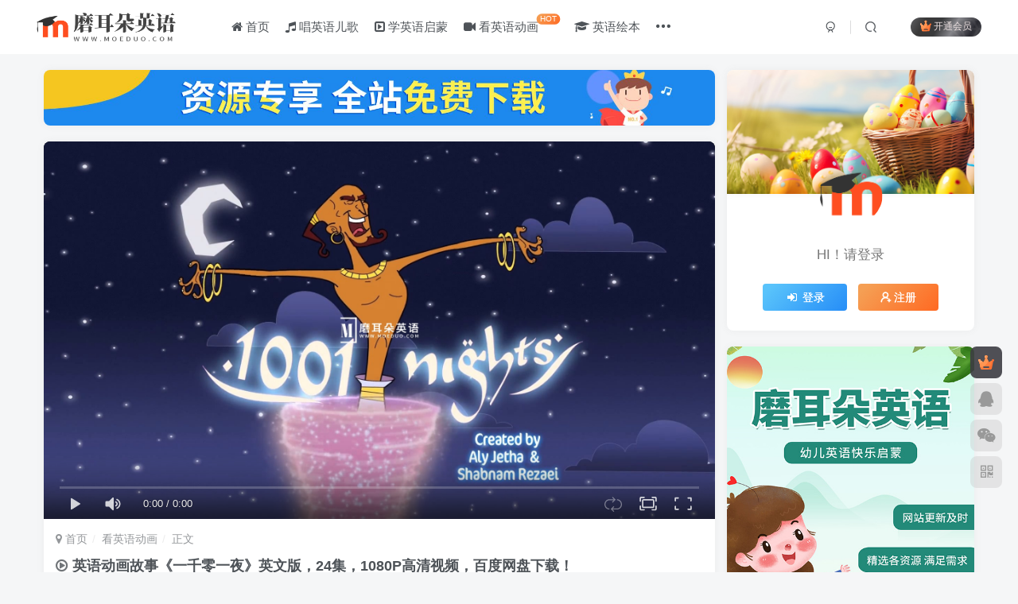

--- FILE ---
content_type: text/html; charset=UTF-8
request_url: https://www.moeduo.com/465.html
body_size: 18545
content:
<!DOCTYPE HTML>
<html lang="zh-Hans">
<head>
<title>英语动画故事《一千零一夜》英文版，24集，1080P高清视频，百度网盘下载！ - 磨耳朵英语</title>
	<meta charset="UTF-8">
	<link rel="dns-prefetch" href="//apps.bdimg.com">
	<meta http-equiv="X-UA-Compatible" content="IE=edge,chrome=1">
	<meta name="viewport" content="width=device-width, initial-scale=1.0, user-scalable=0, minimum-scale=1.0, maximum-scale=0.0, viewport-fit=cover">
	<meta http-equiv="Cache-Control" content="no-transform" />
	<meta http-equiv="Cache-Control" content="no-siteapp" />
	
<!-- Search Engine Optimization by Rank Math PRO - https://rankmath.com/ -->
<meta name="description" content="本片改编自阿拉伯经典故事集《一千零一夜》，阿里巴巴和四十大盗、辛巴达的故事、飞毯的故事都出自于这部书。"/>
<meta name="robots" content="follow, index, max-snippet:-1, max-video-preview:-1, max-image-preview:large"/>
<link rel="canonical" href="https://www.moeduo.com/465.html" />
<meta property="og:locale" content="zh_CN" />
<meta property="og:type" content="article" />
<meta property="og:title" content="英语动画故事《一千零一夜》英文版，24集，1080P高清视频，百度网盘下载！ - 磨耳朵英语" />
<meta property="og:description" content="本片改编自阿拉伯经典故事集《一千零一夜》，阿里巴巴和四十大盗、辛巴达的故事、飞毯的故事都出自于这部书。" />
<meta property="og:url" content="https://www.moeduo.com/465.html" />
<meta property="og:site_name" content="磨耳朵英语" />
<meta property="article:tag" content="一千零一夜" />
<meta property="article:section" content="看英语动画" />
<meta property="og:updated_time" content="2022-12-04T02:48:44+08:00" />
<meta property="og:image" content="https://www.moeduo.com/wp-content/uploads/2021/03/2021030610395192.jpg" />
<meta property="og:image:secure_url" content="https://www.moeduo.com/wp-content/uploads/2021/03/2021030610395192.jpg" />
<meta property="og:image:width" content="1920" />
<meta property="og:image:height" content="1080" />
<meta property="og:image:alt" content="英语动画故事《一千零一夜》英文版，24集，1080P高清视频，百度网盘下载！" />
<meta property="og:image:type" content="image/jpeg" />
<meta property="article:published_time" content="2022-12-04T02:41:25+08:00" />
<meta property="article:modified_time" content="2022-12-04T02:48:44+08:00" />
<meta name="twitter:card" content="summary_large_image" />
<meta name="twitter:title" content="英语动画故事《一千零一夜》英文版，24集，1080P高清视频，百度网盘下载！ - 磨耳朵英语" />
<meta name="twitter:description" content="本片改编自阿拉伯经典故事集《一千零一夜》，阿里巴巴和四十大盗、辛巴达的故事、飞毯的故事都出自于这部书。" />
<meta name="twitter:image" content="https://www.moeduo.com/wp-content/uploads/2021/03/2021030610395192.jpg" />
<meta name="twitter:label1" content="Written by" />
<meta name="twitter:data1" content="moeduo" />
<meta name="twitter:label2" content="Time to read" />
<meta name="twitter:data2" content="不到一分钟" />
<script type="application/ld+json" class="rank-math-schema-pro">{"@context":"https://schema.org","@graph":[{"@type":["Person","Organization"],"@id":"https://www.moeduo.com/#person","name":"\u78e8\u8033\u6735\u82f1\u8bed","logo":{"@type":"ImageObject","@id":"https://www.moeduo.com/#logo","url":"https://www.moeduo.com/wp-content/uploads/2023/06/2023061818210163.jpg","contentUrl":"https://www.moeduo.com/wp-content/uploads/2023/06/2023061818210163.jpg","caption":"\u78e8\u8033\u6735\u82f1\u8bed","inLanguage":"zh-Hans","width":"112","height":"112"},"image":{"@type":"ImageObject","@id":"https://www.moeduo.com/#logo","url":"https://www.moeduo.com/wp-content/uploads/2023/06/2023061818210163.jpg","contentUrl":"https://www.moeduo.com/wp-content/uploads/2023/06/2023061818210163.jpg","caption":"\u78e8\u8033\u6735\u82f1\u8bed","inLanguage":"zh-Hans","width":"112","height":"112"}},{"@type":"WebSite","@id":"https://www.moeduo.com/#website","url":"https://www.moeduo.com","name":"\u78e8\u8033\u6735\u82f1\u8bed","publisher":{"@id":"https://www.moeduo.com/#person"},"inLanguage":"zh-Hans"},{"@type":"ImageObject","@id":"https://www.moeduo.com/wp-content/uploads/2021/03/2021030610395192.jpg","url":"https://www.moeduo.com/wp-content/uploads/2021/03/2021030610395192.jpg","width":"1920","height":"1080","inLanguage":"zh-Hans"},{"@type":"WebPage","@id":"https://www.moeduo.com/465.html#webpage","url":"https://www.moeduo.com/465.html","name":"\u82f1\u8bed\u52a8\u753b\u6545\u4e8b\u300a\u4e00\u5343\u96f6\u4e00\u591c\u300b\u82f1\u6587\u7248\uff0c24\u96c6\uff0c1080P\u9ad8\u6e05\u89c6\u9891\uff0c\u767e\u5ea6\u7f51\u76d8\u4e0b\u8f7d\uff01 - \u78e8\u8033\u6735\u82f1\u8bed","datePublished":"2022-12-04T02:41:25+08:00","dateModified":"2022-12-04T02:48:44+08:00","isPartOf":{"@id":"https://www.moeduo.com/#website"},"primaryImageOfPage":{"@id":"https://www.moeduo.com/wp-content/uploads/2021/03/2021030610395192.jpg"},"inLanguage":"zh-Hans"},{"@type":"Person","@id":"https://www.moeduo.com/465.html#author","name":"moeduo","image":{"@type":"ImageObject","@id":"https://secure.gravatar.com/avatar/c634b9b6cb67d6fa05f10d366f5bcf09?s=96&amp;d=mm&amp;r=g","url":"https://secure.gravatar.com/avatar/c634b9b6cb67d6fa05f10d366f5bcf09?s=96&amp;d=mm&amp;r=g","caption":"moeduo","inLanguage":"zh-Hans"},"sameAs":["https://www.moeduo.com"]},{"@type":"BlogPosting","headline":"\u82f1\u8bed\u52a8\u753b\u6545\u4e8b\u300a\u4e00\u5343\u96f6\u4e00\u591c\u300b\u82f1\u6587\u7248\uff0c24\u96c6\uff0c1080P\u9ad8\u6e05\u89c6\u9891\uff0c\u767e\u5ea6\u7f51\u76d8\u4e0b\u8f7d\uff01 - \u78e8\u8033\u6735\u82f1\u8bed","datePublished":"2022-12-04T02:41:25+08:00","dateModified":"2022-12-04T02:48:44+08:00","articleSection":"\u770b\u82f1\u8bed\u52a8\u753b","author":{"@id":"https://www.moeduo.com/465.html#author","name":"moeduo"},"publisher":{"@id":"https://www.moeduo.com/#person"},"description":"\u672c\u7247\u6539\u7f16\u81ea\u963f\u62c9\u4f2f\u7ecf\u5178\u6545\u4e8b\u96c6\u300a\u4e00\u5343\u96f6\u4e00\u591c\u300b\uff0c\u963f\u91cc\u5df4\u5df4\u548c\u56db\u5341\u5927\u76d7\u3001\u8f9b\u5df4\u8fbe\u7684\u6545\u4e8b\u3001\u98de\u6bef\u7684\u6545\u4e8b\u90fd\u51fa\u81ea\u4e8e\u8fd9\u90e8\u4e66\u3002","name":"\u82f1\u8bed\u52a8\u753b\u6545\u4e8b\u300a\u4e00\u5343\u96f6\u4e00\u591c\u300b\u82f1\u6587\u7248\uff0c24\u96c6\uff0c1080P\u9ad8\u6e05\u89c6\u9891\uff0c\u767e\u5ea6\u7f51\u76d8\u4e0b\u8f7d\uff01 - \u78e8\u8033\u6735\u82f1\u8bed","@id":"https://www.moeduo.com/465.html#richSnippet","isPartOf":{"@id":"https://www.moeduo.com/465.html#webpage"},"image":{"@id":"https://www.moeduo.com/wp-content/uploads/2021/03/2021030610395192.jpg"},"inLanguage":"zh-Hans","mainEntityOfPage":{"@id":"https://www.moeduo.com/465.html#webpage"}}]}</script>
<!-- /Rank Math WordPress SEO插件 -->

<link rel='dns-prefetch' href='//lib.baomitu.com' />
<style id='classic-theme-styles-inline-css' type='text/css'>
/*! This file is auto-generated */
.wp-block-button__link{color:#fff;background-color:#32373c;border-radius:9999px;box-shadow:none;text-decoration:none;padding:calc(.667em + 2px) calc(1.333em + 2px);font-size:1.125em}.wp-block-file__button{background:#32373c;color:#fff;text-decoration:none}
</style>
<style id='global-styles-inline-css' type='text/css'>
body{--wp--preset--color--black: #000000;--wp--preset--color--cyan-bluish-gray: #abb8c3;--wp--preset--color--white: #ffffff;--wp--preset--color--pale-pink: #f78da7;--wp--preset--color--vivid-red: #cf2e2e;--wp--preset--color--luminous-vivid-orange: #ff6900;--wp--preset--color--luminous-vivid-amber: #fcb900;--wp--preset--color--light-green-cyan: #7bdcb5;--wp--preset--color--vivid-green-cyan: #00d084;--wp--preset--color--pale-cyan-blue: #8ed1fc;--wp--preset--color--vivid-cyan-blue: #0693e3;--wp--preset--color--vivid-purple: #9b51e0;--wp--preset--gradient--vivid-cyan-blue-to-vivid-purple: linear-gradient(135deg,rgba(6,147,227,1) 0%,rgb(155,81,224) 100%);--wp--preset--gradient--light-green-cyan-to-vivid-green-cyan: linear-gradient(135deg,rgb(122,220,180) 0%,rgb(0,208,130) 100%);--wp--preset--gradient--luminous-vivid-amber-to-luminous-vivid-orange: linear-gradient(135deg,rgba(252,185,0,1) 0%,rgba(255,105,0,1) 100%);--wp--preset--gradient--luminous-vivid-orange-to-vivid-red: linear-gradient(135deg,rgba(255,105,0,1) 0%,rgb(207,46,46) 100%);--wp--preset--gradient--very-light-gray-to-cyan-bluish-gray: linear-gradient(135deg,rgb(238,238,238) 0%,rgb(169,184,195) 100%);--wp--preset--gradient--cool-to-warm-spectrum: linear-gradient(135deg,rgb(74,234,220) 0%,rgb(151,120,209) 20%,rgb(207,42,186) 40%,rgb(238,44,130) 60%,rgb(251,105,98) 80%,rgb(254,248,76) 100%);--wp--preset--gradient--blush-light-purple: linear-gradient(135deg,rgb(255,206,236) 0%,rgb(152,150,240) 100%);--wp--preset--gradient--blush-bordeaux: linear-gradient(135deg,rgb(254,205,165) 0%,rgb(254,45,45) 50%,rgb(107,0,62) 100%);--wp--preset--gradient--luminous-dusk: linear-gradient(135deg,rgb(255,203,112) 0%,rgb(199,81,192) 50%,rgb(65,88,208) 100%);--wp--preset--gradient--pale-ocean: linear-gradient(135deg,rgb(255,245,203) 0%,rgb(182,227,212) 50%,rgb(51,167,181) 100%);--wp--preset--gradient--electric-grass: linear-gradient(135deg,rgb(202,248,128) 0%,rgb(113,206,126) 100%);--wp--preset--gradient--midnight: linear-gradient(135deg,rgb(2,3,129) 0%,rgb(40,116,252) 100%);--wp--preset--font-size--small: 13px;--wp--preset--font-size--medium: 20px;--wp--preset--font-size--large: 36px;--wp--preset--font-size--x-large: 42px;--wp--preset--spacing--20: 0.44rem;--wp--preset--spacing--30: 0.67rem;--wp--preset--spacing--40: 1rem;--wp--preset--spacing--50: 1.5rem;--wp--preset--spacing--60: 2.25rem;--wp--preset--spacing--70: 3.38rem;--wp--preset--spacing--80: 5.06rem;--wp--preset--shadow--natural: 6px 6px 9px rgba(0, 0, 0, 0.2);--wp--preset--shadow--deep: 12px 12px 50px rgba(0, 0, 0, 0.4);--wp--preset--shadow--sharp: 6px 6px 0px rgba(0, 0, 0, 0.2);--wp--preset--shadow--outlined: 6px 6px 0px -3px rgba(255, 255, 255, 1), 6px 6px rgba(0, 0, 0, 1);--wp--preset--shadow--crisp: 6px 6px 0px rgba(0, 0, 0, 1);}:where(.is-layout-flex){gap: 0.5em;}:where(.is-layout-grid){gap: 0.5em;}body .is-layout-flow > .alignleft{float: left;margin-inline-start: 0;margin-inline-end: 2em;}body .is-layout-flow > .alignright{float: right;margin-inline-start: 2em;margin-inline-end: 0;}body .is-layout-flow > .aligncenter{margin-left: auto !important;margin-right: auto !important;}body .is-layout-constrained > .alignleft{float: left;margin-inline-start: 0;margin-inline-end: 2em;}body .is-layout-constrained > .alignright{float: right;margin-inline-start: 2em;margin-inline-end: 0;}body .is-layout-constrained > .aligncenter{margin-left: auto !important;margin-right: auto !important;}body .is-layout-constrained > :where(:not(.alignleft):not(.alignright):not(.alignfull)){max-width: var(--wp--style--global--content-size);margin-left: auto !important;margin-right: auto !important;}body .is-layout-constrained > .alignwide{max-width: var(--wp--style--global--wide-size);}body .is-layout-flex{display: flex;}body .is-layout-flex{flex-wrap: wrap;align-items: center;}body .is-layout-flex > *{margin: 0;}body .is-layout-grid{display: grid;}body .is-layout-grid > *{margin: 0;}:where(.wp-block-columns.is-layout-flex){gap: 2em;}:where(.wp-block-columns.is-layout-grid){gap: 2em;}:where(.wp-block-post-template.is-layout-flex){gap: 1.25em;}:where(.wp-block-post-template.is-layout-grid){gap: 1.25em;}.has-black-color{color: var(--wp--preset--color--black) !important;}.has-cyan-bluish-gray-color{color: var(--wp--preset--color--cyan-bluish-gray) !important;}.has-white-color{color: var(--wp--preset--color--white) !important;}.has-pale-pink-color{color: var(--wp--preset--color--pale-pink) !important;}.has-vivid-red-color{color: var(--wp--preset--color--vivid-red) !important;}.has-luminous-vivid-orange-color{color: var(--wp--preset--color--luminous-vivid-orange) !important;}.has-luminous-vivid-amber-color{color: var(--wp--preset--color--luminous-vivid-amber) !important;}.has-light-green-cyan-color{color: var(--wp--preset--color--light-green-cyan) !important;}.has-vivid-green-cyan-color{color: var(--wp--preset--color--vivid-green-cyan) !important;}.has-pale-cyan-blue-color{color: var(--wp--preset--color--pale-cyan-blue) !important;}.has-vivid-cyan-blue-color{color: var(--wp--preset--color--vivid-cyan-blue) !important;}.has-vivid-purple-color{color: var(--wp--preset--color--vivid-purple) !important;}.has-black-background-color{background-color: var(--wp--preset--color--black) !important;}.has-cyan-bluish-gray-background-color{background-color: var(--wp--preset--color--cyan-bluish-gray) !important;}.has-white-background-color{background-color: var(--wp--preset--color--white) !important;}.has-pale-pink-background-color{background-color: var(--wp--preset--color--pale-pink) !important;}.has-vivid-red-background-color{background-color: var(--wp--preset--color--vivid-red) !important;}.has-luminous-vivid-orange-background-color{background-color: var(--wp--preset--color--luminous-vivid-orange) !important;}.has-luminous-vivid-amber-background-color{background-color: var(--wp--preset--color--luminous-vivid-amber) !important;}.has-light-green-cyan-background-color{background-color: var(--wp--preset--color--light-green-cyan) !important;}.has-vivid-green-cyan-background-color{background-color: var(--wp--preset--color--vivid-green-cyan) !important;}.has-pale-cyan-blue-background-color{background-color: var(--wp--preset--color--pale-cyan-blue) !important;}.has-vivid-cyan-blue-background-color{background-color: var(--wp--preset--color--vivid-cyan-blue) !important;}.has-vivid-purple-background-color{background-color: var(--wp--preset--color--vivid-purple) !important;}.has-black-border-color{border-color: var(--wp--preset--color--black) !important;}.has-cyan-bluish-gray-border-color{border-color: var(--wp--preset--color--cyan-bluish-gray) !important;}.has-white-border-color{border-color: var(--wp--preset--color--white) !important;}.has-pale-pink-border-color{border-color: var(--wp--preset--color--pale-pink) !important;}.has-vivid-red-border-color{border-color: var(--wp--preset--color--vivid-red) !important;}.has-luminous-vivid-orange-border-color{border-color: var(--wp--preset--color--luminous-vivid-orange) !important;}.has-luminous-vivid-amber-border-color{border-color: var(--wp--preset--color--luminous-vivid-amber) !important;}.has-light-green-cyan-border-color{border-color: var(--wp--preset--color--light-green-cyan) !important;}.has-vivid-green-cyan-border-color{border-color: var(--wp--preset--color--vivid-green-cyan) !important;}.has-pale-cyan-blue-border-color{border-color: var(--wp--preset--color--pale-cyan-blue) !important;}.has-vivid-cyan-blue-border-color{border-color: var(--wp--preset--color--vivid-cyan-blue) !important;}.has-vivid-purple-border-color{border-color: var(--wp--preset--color--vivid-purple) !important;}.has-vivid-cyan-blue-to-vivid-purple-gradient-background{background: var(--wp--preset--gradient--vivid-cyan-blue-to-vivid-purple) !important;}.has-light-green-cyan-to-vivid-green-cyan-gradient-background{background: var(--wp--preset--gradient--light-green-cyan-to-vivid-green-cyan) !important;}.has-luminous-vivid-amber-to-luminous-vivid-orange-gradient-background{background: var(--wp--preset--gradient--luminous-vivid-amber-to-luminous-vivid-orange) !important;}.has-luminous-vivid-orange-to-vivid-red-gradient-background{background: var(--wp--preset--gradient--luminous-vivid-orange-to-vivid-red) !important;}.has-very-light-gray-to-cyan-bluish-gray-gradient-background{background: var(--wp--preset--gradient--very-light-gray-to-cyan-bluish-gray) !important;}.has-cool-to-warm-spectrum-gradient-background{background: var(--wp--preset--gradient--cool-to-warm-spectrum) !important;}.has-blush-light-purple-gradient-background{background: var(--wp--preset--gradient--blush-light-purple) !important;}.has-blush-bordeaux-gradient-background{background: var(--wp--preset--gradient--blush-bordeaux) !important;}.has-luminous-dusk-gradient-background{background: var(--wp--preset--gradient--luminous-dusk) !important;}.has-pale-ocean-gradient-background{background: var(--wp--preset--gradient--pale-ocean) !important;}.has-electric-grass-gradient-background{background: var(--wp--preset--gradient--electric-grass) !important;}.has-midnight-gradient-background{background: var(--wp--preset--gradient--midnight) !important;}.has-small-font-size{font-size: var(--wp--preset--font-size--small) !important;}.has-medium-font-size{font-size: var(--wp--preset--font-size--medium) !important;}.has-large-font-size{font-size: var(--wp--preset--font-size--large) !important;}.has-x-large-font-size{font-size: var(--wp--preset--font-size--x-large) !important;}
.wp-block-navigation a:where(:not(.wp-element-button)){color: inherit;}
:where(.wp-block-post-template.is-layout-flex){gap: 1.25em;}:where(.wp-block-post-template.is-layout-grid){gap: 1.25em;}
:where(.wp-block-columns.is-layout-flex){gap: 2em;}:where(.wp-block-columns.is-layout-grid){gap: 2em;}
.wp-block-pullquote{font-size: 1.5em;line-height: 1.6;}
</style>
<link rel='stylesheet' id='_bootstrap-css' href='https://www.moeduo.com/wp-content/themes/zibll/css/bootstrap.min.css?ver=7.6' type='text/css' media='all' />
<link rel='stylesheet' id='_fontawesome-css' href='https://www.moeduo.com/wp-content/themes/zibll/css/font-awesome.min.css?ver=7.6' type='text/css' media='all' />
<link rel='stylesheet' id='_main-css' href='https://www.moeduo.com/wp-content/themes/zibll/css/main.min.css?ver=7.6' type='text/css' media='all' />
<script type="text/javascript" src="https://www.moeduo.com/wp-content/themes/zibll/js/libs/jquery.min.js?ver=7.6" id="jquery-js"></script>
<link rel='shortcut icon' href='https://www.moeduo.com/favicon.ico'><link rel='icon' href='https://www.moeduo.com/favicon.ico'><link rel='apple-touch-icon-precomposed' href='https://www.moeduo.com/images/desktop.png'><meta name='msapplication-TileImage' content='https://www.moeduo.com/images/desktop.png'><style>.footer{--footer-bg:#22292d;--footer-color:#bbbcbd;}body{--theme-color:#16b597;--focus-shadow-color:rgba(22,181,151,.4);--focus-color-opacity1:rgba(22,181,151,.1);--mian-max-width:1200px;}.enlighter-default .enlighter{max-height:400px;overflow-y:auto !important;}.enlighter-toolbar{display:none !important;}@media (max-width:640px) {
		.meta-right .meta-view{
			display: unset !important;
		}
	}body * {-webkit-backdrop-filter:none !important;backdrop-filter:none !important;}body{--blur-bg:#ffffff;}body.dark-theme{--blur-bg:#37383a;}</style><meta name='apple-mobile-web-app-title' content='磨耳朵英语'><!--[if IE]><script src="https://www.moeduo.com/wp-content/themes/zibll/js/libs/html5.min.js"></script><![endif]-->	</head>
<body class="post-template-default single single-post postid-465 single-format-video white-theme nav-fixed site-layout-2 postformat-video">
			    <header class="header header-layout-1">
        <nav class="navbar navbar-top center">
            <div class="container-fluid container-header">
                <div class="navbar-header">
			<div class="navbar-brand"><a class="navbar-logo" href="https://www.moeduo.com"><img src="https://www.moeduo.com/images/logo.png" switch-src="https://www.moeduo.com/images/logo.png" alt="磨耳朵英语 - 幼儿英语快乐启蒙" >
			</a></div>
			<button type="button" data-toggle-class="mobile-navbar-show" data-target="body" class="navbar-toggle"><i class="em12 css-icon i-menu"><i></i></i></button><a class="main-search-btn navbar-toggle" href="javascript:;"><svg class="icon" aria-hidden="true"><use xlink:href="#icon-search"></use></svg></a>
		</div>                <div class="collapse navbar-collapse">
                    <ul class="nav navbar-nav"><li id="menu-item-12" class="menu-item menu-item-type-custom menu-item-object-custom menu-item-home menu-item-12"><a href="https://www.moeduo.com/"><i class="fa fa-home" aria-hidden="true"></i> 首页</a></li>
<li id="menu-item-13" class="menu-item menu-item-type-taxonomy menu-item-object-category menu-item-13"><a href="https://www.moeduo.com/sing"><i class="fa fa-music" aria-hidden="true"></i> 唱英语儿歌</a></li>
<li id="menu-item-14" class="menu-item menu-item-type-taxonomy menu-item-object-category menu-item-14"><a href="https://www.moeduo.com/learn"><i class="fa fa-caret-square-o-right" aria-hidden="true"></i> 学英语启蒙</a></li>
<li id="menu-item-16" class="menu-item menu-item-type-taxonomy menu-item-object-category current-post-ancestor current-menu-parent current-post-parent menu-item-16"><a href="https://www.moeduo.com/see"><i class="fa fa-video-camera" aria-hidden="true"></i> 看英语动画<badge class="jb-yellow">HOT</badge></a></li>
<li id="menu-item-17" class="menu-item menu-item-type-taxonomy menu-item-object-category menu-item-17"><a href="https://www.moeduo.com/read"><i class="fa fa-graduation-cap" aria-hidden="true"></i> 英语绘本</a></li>
<li id="menu-item-15" class="menu-item menu-item-type-taxonomy menu-item-object-category menu-item-15"><a href="https://www.moeduo.com/teach"><i class="fa fa-book" aria-hidden="true"></i> 英语教材</a></li>
<li id="menu-item-1160" class="menu-item menu-item-type-taxonomy menu-item-object-category menu-item-1160"><a href="https://www.moeduo.com/zhongwen"><i class="fa fa-caret-square-o-right" aria-hidden="true"></i> 国语动画<badge>中文</badge></a></li>
</ul><div class="navbar-form navbar-right hide show-nav-but" style="margin-right:-10px;"><a data-toggle-class data-target=".nav.navbar-nav" href="javascript:;" class="but"><svg class="" aria-hidden="true" data-viewBox="0 0 1024 1024" viewBox="0 0 1024 1024"><use xlink:href="#icon-menu_2"></use></svg></a></div><div class="navbar-form navbar-right navbar-but"><span class="hover-show inline-block"><a class="signin-loader but jb-red radius payvip-icon ml10" href="javascript:;"><svg class="em12 mr3" aria-hidden="true" data-viewBox="0 0 1024 1024" viewBox="0 0 1024 1024"><use xlink:href="#icon-vip_1"></use></svg>开通会员</a><div class="sub-menu hover-show-con sub-vip-card"><div class="vip-card pointer level-1 vip-theme1 signin-loader" vip-level="1">
    <div class="abs-center vip-baicon"><img  class="lazyload img-icon " src="https://www.moeduo.com/wp-content/themes/zibll/img/thumbnail-null.svg" data-src="https://www.moeduo.com/wp-content/themes/zibll/img/vip-1.svg" title="年卡VIP会员" alt="年卡VIP会员"></div><div class="vip-img abs-right"><img  class="lazyload img-icon " src="https://www.moeduo.com/wp-content/themes/zibll/img/thumbnail-null.svg" data-src="https://www.moeduo.com/wp-content/themes/zibll/img/vip-1.svg" title="年卡VIP会员" alt="年卡VIP会员"></div><div class="relative"><div class="vip-name mb10"><span class="mr6"><img  class="lazyload img-icon " src="https://www.moeduo.com/wp-content/themes/zibll/img/thumbnail-null.svg" data-src="https://www.moeduo.com/wp-content/themes/zibll/img/vip-1.svg" title="年卡VIP会员" alt="年卡VIP会员"></span>开通年卡VIP会员</div><ul class="mb10 relative"><li>全站资源免费下载</li>
<li>年卡VIP会员</li>
<li>有效期免费下载</li></ul><a class="but jb-blue radius payvip-button" href="javascript:;">开通年卡VIP会员</a></div>
    </div><div class="vip-card pointer level-2 vip-theme2 signin-loader" vip-level="2">
    <div class="abs-center vip-baicon"><img  class="lazyload img-icon " src="https://www.moeduo.com/wp-content/themes/zibll/img/thumbnail-null.svg" data-src="https://www.moeduo.com/wp-content/themes/zibll/img/vip-2.svg" title="永久SVIP会员" alt="永久SVIP会员"></div><div class="vip-img abs-right"><img  class="lazyload img-icon " src="https://www.moeduo.com/wp-content/themes/zibll/img/thumbnail-null.svg" data-src="https://www.moeduo.com/wp-content/themes/zibll/img/vip-2.svg" title="永久SVIP会员" alt="永久SVIP会员"></div><div class="relative"><div class="vip-name mb10"><span class="mr6"><img  class="lazyload img-icon " src="https://www.moeduo.com/wp-content/themes/zibll/img/thumbnail-null.svg" data-src="https://www.moeduo.com/wp-content/themes/zibll/img/vip-2.svg" title="永久SVIP会员" alt="永久SVIP会员"></span>开通永久SVIP会员</div><ul class="mb10 relative"><li>全站资源免费下载</li>
<li>永久SVIP会员</li>
<li>永久免费下载</li></ul><a class="but jb-blue radius payvip-button" href="javascript:;">开通永久SVIP会员</a></div>
    </div></div></span></div><div class="navbar-form navbar-right">
					<ul class="list-inline splitters relative">
						<li><a href="javascript:;" class="btn signin-loader"><svg class="icon" aria-hidden="true" data-viewBox="50 0 924 924" viewBox="50 0 924 924"><use xlink:href="#icon-user"></use></svg></a>
							<ul class="sub-menu">
							<div class="padding-10"><div class="sub-user-box"><div class="text-center"><div><a class="em09 signin-loader but jb-red radius4 payvip-icon btn-block mt10" href="javascript:;"><svg class="em12 mr10" aria-hidden="true" data-viewBox="0 0 1024 1024" viewBox="0 0 1024 1024"><use xlink:href="#icon-vip_1"></use></svg>开通会员 尊享会员权益</a></div><div class="flex jsa header-user-href"><a href="javascript:;" class="signin-loader"><div class="badg mb6 toggle-radius c-blue"><svg class="icon" aria-hidden="true" data-viewBox="50 0 924 924" viewBox="50 0 924 924"><use xlink:href="#icon-user"></use></svg></div><div class="c-blue">登录</div></a><a href="javascript:;" class="signup-loader"><div class="badg mb6 toggle-radius c-green"><svg class="icon" aria-hidden="true"><use xlink:href="#icon-signup"></use></svg></div><div class="c-green">注册</div></a><a target="_blank" href="https://www.moeduo.com/user-sign?tab=resetpassword&redirect_to=https://www.moeduo.com/465.html"><div class="badg mb6 toggle-radius c-purple"><svg class="icon" aria-hidden="true"><use xlink:href="#icon-user_rp"></use></svg></div><div class="c-purple">找回密码</div></a></div></div></div></div>
							</ul>
						</li><li class="relative"><a class="main-search-btn btn nav-search-btn" href="javascript:;"><svg class="icon" aria-hidden="true"><use xlink:href="#icon-search"></use></svg></a></li>
					</ul>
				</div>                </div>
            </div>
        </nav>
    </header>

    <div class="mobile-header">
        <nav mini-touch="mobile-nav" touch-direction="left" class="mobile-navbar visible-xs-block scroll-y mini-scrollbar left">
            <ul class="mobile-menus theme-box"><li class="menu-item menu-item-type-custom menu-item-object-custom menu-item-home menu-item-12"><a href="https://www.moeduo.com/"><i class="fa fa-home" aria-hidden="true"></i> 首页</a></li>
<li class="menu-item menu-item-type-taxonomy menu-item-object-category menu-item-13"><a href="https://www.moeduo.com/sing"><i class="fa fa-music" aria-hidden="true"></i> 唱英语儿歌</a></li>
<li class="menu-item menu-item-type-taxonomy menu-item-object-category menu-item-14"><a href="https://www.moeduo.com/learn"><i class="fa fa-caret-square-o-right" aria-hidden="true"></i> 学英语启蒙</a></li>
<li class="menu-item menu-item-type-taxonomy menu-item-object-category current-post-ancestor current-menu-parent current-post-parent menu-item-16"><a href="https://www.moeduo.com/see"><i class="fa fa-video-camera" aria-hidden="true"></i> 看英语动画<badge class="jb-yellow">HOT</badge></a></li>
<li class="menu-item menu-item-type-taxonomy menu-item-object-category menu-item-17"><a href="https://www.moeduo.com/read"><i class="fa fa-graduation-cap" aria-hidden="true"></i> 英语绘本</a></li>
<li class="menu-item menu-item-type-taxonomy menu-item-object-category menu-item-15"><a href="https://www.moeduo.com/teach"><i class="fa fa-book" aria-hidden="true"></i> 英语教材</a></li>
<li class="menu-item menu-item-type-taxonomy menu-item-object-category menu-item-1160"><a href="https://www.moeduo.com/zhongwen"><i class="fa fa-caret-square-o-right" aria-hidden="true"></i> 国语动画<badge>中文</badge></a></li>
</ul><div class="posts-nav-box" data-title="文章目录"></div><div class="sub-user-box"><div class="text-center"><div><a class="em09 signin-loader but jb-red radius4 payvip-icon btn-block mt10" href="javascript:;"><svg class="em12 mr10" aria-hidden="true" data-viewBox="0 0 1024 1024" viewBox="0 0 1024 1024"><use xlink:href="#icon-vip_1"></use></svg>开通会员 尊享会员权益</a></div><div class="flex jsa header-user-href"><a href="javascript:;" class="signin-loader"><div class="badg mb6 toggle-radius c-blue"><svg class="icon" aria-hidden="true" data-viewBox="50 0 924 924" viewBox="50 0 924 924"><use xlink:href="#icon-user"></use></svg></div><div class="c-blue">登录</div></a><a href="javascript:;" class="signup-loader"><div class="badg mb6 toggle-radius c-green"><svg class="icon" aria-hidden="true"><use xlink:href="#icon-signup"></use></svg></div><div class="c-green">注册</div></a><a target="_blank" href="https://www.moeduo.com/user-sign?tab=resetpassword&redirect_to=https://www.moeduo.com/465.html"><div class="badg mb6 toggle-radius c-purple"><svg class="icon" aria-hidden="true"><use xlink:href="#icon-user_rp"></use></svg></div><div class="c-purple">找回密码</div></a></div></div></div><div class="mobile-nav-widget"></div>        </nav>
        <div class="fixed-body" data-toggle-class="mobile-navbar-show" data-target="body"></div>
    </div>
    <div class="container fluid-widget"></div><main role="main" class="container">
    <div class="content-wrap">
        <div class="content-layout">
            <div class="zib-widget widget_media_image"><a href="https://www.moeduo.com/help"><img width="2000" height="167" src="https://www.moeduo.com/wp-content/uploads/2023/06/2023060615284317.jpg" class="image wp-image-3010  attachment-full size-full" alt="" style="max-width: 100%; height: auto;" decoding="async" fetchpriority="high" srcset="https://www.moeduo.com/wp-content/uploads/2023/06/2023060615284317.jpg 2000w, https://www.moeduo.com/wp-content/uploads/2023/06/2023060615284317-800x67.jpg 800w, https://www.moeduo.com/wp-content/uploads/2023/06/2023060615284317-1200x100.jpg 1200w, https://www.moeduo.com/wp-content/uploads/2023/06/2023060615284317-768x64.jpg 768w, https://www.moeduo.com/wp-content/uploads/2023/06/2023060615284317-1536x128.jpg 1536w" sizes="(max-width: 2000px) 100vw, 2000px" /></a></div><div class=""><div class="single-video"><div class="new-dplayer " video-url="https://pan.moeduo.com/d/static/moeduo/465.mp4" video-pic="https://www.moeduo.com/wp-content/uploads/2021/03/2021030610395192.jpg" video-type="auto"><div class="graphic" style="padding-bottom:50%;"><div class="abs-center text-center"><i class="fa fa-play-circle fa-4x muted-3-color opacity5" aria-hidden="true"></i></div></div></div><div class="single-video-footer dplayer-featured"><div class="flex jsb at"><ul class="breadcrumb">
		<li><a href="https://www.moeduo.com"><i class="fa fa-map-marker"></i> 首页</a></li><li>
		<a href="https://www.moeduo.com/see">看英语动画</a> </li><li> 正文</li></ul><div class="flex ac single-metabox mb10 ml10 shrink0"><div class="clearfix ml6"></div></div></div><h1 class="article-title"><i class="fa fa-play-circle-o mr6 opacity8" aria-hidden="true"></i>英语动画故事《一千零一夜》英文版，24集，1080P高清视频，百度网盘下载！</h1></div></div></div><article class="article main-bg theme-box box-body radius8 main-shadow"><div class="article-header theme-box clearfix relative"><div class="article-avatar"><div class="user-info flex ac article-avatar"><a href="https://www.moeduo.com/author/1"><span class="avatar-img"><img alt="moeduo的头像 - 磨耳朵英语" src="https://www.moeduo.com/images/user.png" data-src="//www.moeduo.com/images/user.png" class="lazyload avatar avatar-id-1"><img class="lazyload avatar-badge" src="https://www.moeduo.com/wp-content/themes/zibll/img/thumbnail.svg" data-src="https://www.moeduo.com/wp-content/themes/zibll/img/vip-2.svg" data-toggle="tooltip" title="永久SVIP会员" alt="永久SVIP会员"></span></a><div class="user-right flex flex1 ac jsb ml10"><div class="flex1"><name class="flex ac flex1"><a class="display-name text-ellipsis " href="https://www.moeduo.com/author/1">moeduo</a></name><div class="px12-sm muted-2-color text-ellipsis"><span data-toggle="tooltip" data-placement="bottom" title="2022年12月04日 02:41发布">12月4日 02:48更新</span></div></div><div class="flex0 user-action"><a href="javascript:;" class="px12-sm ml10 follow but c-red signin-loader" data-pid="1"><count><i class="fa fa-heart-o mr3" aria-hidden="true"></i>关注</count></a><a class="signin-loader ml6 but c-blue px12-sm" href="javascript:;"><svg class="icon" aria-hidden="true"><use xlink:href="#icon-private"></use></svg>私信</a></div></div></div><div class="relative"><i class="line-form-line"></i></div></div></div>    <div class="article-content">
                        <div data-nav="posts"class="theme-box wp-posts-content">
            <p>本片改编自阿拉伯经典故事集《一千零一夜》，阿里巴巴和四十大盗、辛巴达的故事、飞毯的故事都出自于这部书。</p>
<p>本动画系列片曾获剧本创作、动画设计等方面的多个国际动画领域奖项。</p>
<p>故事围绕主角桑鲁卓、她的妹妹多亚德、国王山努亚、国王的弟弟萨曼以及调皮的宠物猴小五展开，讲述他们一起生活的王宫里每天所发生的事情。</p>
<p>桑鲁卓总有很多有趣的故事，让大家捧腹大笑，也让他们若有所思。</p>
<p><img decoding="async" src="https://www.moeduo.com/wp-content/themes/zibll/img/thumbnail-lg.svg" data-src="https://www.moeduo.com/wp-content/uploads/2021/03/2021030610411929.jpg" alt="一千零一夜 图片1" width="960" height="590" class="aligncenter size-full wp-image-467" title="一千零一夜 图片2"></p>
<p><img decoding="async" src="https://www.moeduo.com/wp-content/themes/zibll/img/thumbnail-lg.svg" data-src="https://www.moeduo.com/wp-content/uploads/2021/03/2021030610412099.jpg" alt="一千零一夜 图片3" width="960" height="590" class="aligncenter size-full wp-image-468" title="一千零一夜 图片4"></p>
<p><img decoding="async" src="https://www.moeduo.com/wp-content/themes/zibll/img/thumbnail-lg.svg" data-src="https://www.moeduo.com/wp-content/uploads/2021/03/2021030610412036.jpg" alt="一千零一夜 图片5" width="960" height="590" class="aligncenter size-full wp-image-469" title="一千零一夜 图片6"></p>
<p><img decoding="async" src="https://www.moeduo.com/wp-content/themes/zibll/img/thumbnail-lg.svg" data-src="https://www.moeduo.com/wp-content/uploads/2021/03/2021030610412176.jpg" alt="一千零一夜 图片7" width="960" height="590" class="aligncenter size-full wp-image-470" title="一千零一夜 图片8"></p>
<p>第01集 恶作剧风波 龅牙国王.mp4</p>
<p>第02集 辛巴达与蛇之谷 贪吃的曼加布.mp4</p>
<p>第03集 阿柔公主 贪婪的皇帝.mp4</p>
<p>第04集 真正的宝藏 辛巴达与独眼巨人.mp4</p>
<p>第05集 谁杀了驼背 小镇传奇.mp4</p>
<p>第06集 慷慨的人 阿里巴巴与四十大盗.mp4</p>
<p>第07集 与精灵同行 一日国王.mp4</p>
<p>第08集 追寻科学的男孩 艾哈迈德王子.mp4</p>
<p>第09集 谁是盗贼 殊途同归.mp4</p>
<p>第10集 盗贼养成记 诺鲁孜节的礼物.mp4</p>
<p>第11集 鱼的报恩 塞翁失马.mp4</p>
<p>第12集 细节定成败 荒岛遇险.mp4</p>
<p>第13集 塔摩尔与小不点 谎言与真相.mp4</p>
<p>第14集 阿布卡西姆的臭鞋子 冒牌警察.mp4</p>
<p>第15集 睡前故事 墙外的世界.mp4</p>
<p>第16集 碎掉的宝石 谨慎许愿.mp4</p>
<p>第17集 毁坟之谜 商人与扒手.mp4</p>
<p>第18集 小骗子阿尔曼 阿布哈桑的传奇婚礼.mp4</p>
<p>第19集 奴隶国王 坏事的勺子.mp4</p>
<p>第20集 取缔笑声的国王 辛巴达与黑宝石.mp4</p>
<p>第21集 回到过去 冒牌老师.mp4</p>
<p>第22集 闹鬼的宫殿 哈比和精灵宝宝.mp4</p>
<p>第23集 三个白日梦女孩篇 英雄不问出处.mp4</p>
<p>第24集 永远的辛巴达 一千零一夜.mp4</p>
<p><strong>文件大小：</strong>5.8GB</p>
<p><strong>集数统计：</strong>24集</p>
<p><strong>视频格式：</strong>MP4</p>
<p><strong>视频信息：</strong>高清视频1080P，无字幕</p>
<p><strong>支持设备：</strong>手机、电脑、电视、平板播放</p>
<p><strong>更新记录：</strong>2022年12月04日</p>
<p><strong>下载地址：</strong></p>
                    </div>
        <div class="zib-widget pay-box  order-type-2" id="posts-pay"><div class="flex pay-flexbox"><div class="flex0 relative mr20 hide-sm pay-thumb"><div class="graphic"><img src="https://www.moeduo.com/images/loading.gif" data-src="https://www.moeduo.com/wp-content/uploads/2021/03/2021030610395192-570x321.jpg" alt="英语动画故事《一千零一夜》英文版，24集，1080P高清视频，百度网盘下载！ - 磨耳朵英语" class="lazyload fit-cover"><div class="abs-center text-center left-bottom"></div></div></div><div class="flex1 flex xx jsb"><dt class="text-ellipsis pay-title">英语动画故事《一千零一夜》英文版，24集，1080P高清视频，百度网盘下载！</dt><div class="mt6 em09 muted-2-color">此内容为付费资源，请付费后查看</div><div class="price-box"><div class="price-box"><div class="c-red"><b class="em3x"><span class="pay-mark">￥</span>1</b></div></div></div><div><span class="vip-price-buts but-average inline"><span href="javascript:;" class="but vip-price  signin-loader" vip-level="1" data-toggle="tooltip" title="开通年卡VIP会员"><svg class="mr3" aria-hidden="true" data-viewBox="0 0 1024 1024" viewBox="0 0 1024 1024"><use xlink:href="#icon-vip_1"></use></svg>年卡VIP会员<span class="em12 ml3 vip-price-text">免费</span></span><span href="javascript:;" class="but vip-price  signin-loader" vip-level="2" data-toggle="tooltip" title="开通永久SVIP会员"><svg class="mr3" aria-hidden="true" data-viewBox="0 0 1024 1024" viewBox="0 0 1024 1024"><use xlink:href="#icon-vip_2"></use></svg>永久SVIP会员<span class="em12 ml3 vip-price-text">免费</span></span></span></div><div class="text-right mt10"><a href="javascript:;" class="but jb-blue signin-loader padding-lg"><i class="fa fa-sign-in mr10" aria-hidden="true"></i>登录购买</a></div></div></div><div class="px12 muted-2-color mt10 text-right"><div class="inline-block ml10"><svg class="icon fa-fw" aria-hidden="true"><use xlink:href="#icon-d-qq"></use></svg>如果碰到问题，请联系我们QQ客服：1926311121</div></div><div class="pay-tag abs-center"><i class="fa fa-download mr3"></i>付费资源</div></div><div class="text-center theme-box muted-3-color box-body separator em09">THE END</div><div class="theme-box article-tags"><a class="but ml6 radius c-blue" title="查看更多分类文章" href="https://www.moeduo.com/see"><i class="fa fa-folder-open-o" aria-hidden="true"></i>看英语动画</a><br><a href="https://www.moeduo.com/tag/%e4%b8%80%e5%8d%83%e9%9b%b6%e4%b8%80%e5%a4%9c" title="查看此标签更多文章" class="but ml6 radius"># 一千零一夜</a></div>    </div>
    </article>    <div class="theme-box" style="height:99px">
        <nav class="article-nav">
            <div class="main-bg box-body radius8 main-shadow">
                <a href="https://www.moeduo.com/snoopy.html">
                    <p class="muted-2-color"><i class="fa fa-angle-left em12"></i><i class="fa fa-angle-left em12 mr6"></i>上一篇</p>
                    <div class="text-ellipsis-2">
                        史努比英语动画全104集，The Charlie Brown and Snoopy Show，720P高清视频带中文字幕，百度网盘下载！                    </div>
                </a>
            </div>
            <div class="main-bg box-body radius8 main-shadow">
                <a href="https://www.moeduo.com/penelope.html">
                    <p class="muted-2-color">下一篇<i class="fa fa-angle-right em12 ml6"></i><i class="fa fa-angle-right em12"></i></p>
                    <div class="text-ellipsis-2">
                        BBC英语动画启蒙益智Penelope蓝色小考拉，共35集，标清视频带英文字幕，百度网盘下载！                    </div>
                </a>
            </div>
        </nav>
    </div>
<div class="theme-box relates">
            <div class="box-body notop">
                <div class="title-theme">相关推荐</div>
            </div><div class="zib-widget"><ul class="no-thumb"><div class="posts-mini "><div class="mr10"><div class="item-thumbnail"><a href="https://www.moeduo.com/peppa-pig.html"><img src="https://www.moeduo.com/images/loading.gif" data-src="https://www.moeduo.com/wp-content/uploads/2024/04/8d661005b420260107004633-800x450.jpg" alt="《Peppa Pig 小猪佩奇 全集》英文版，全1-9季总514集，1080P高清视频带英文字幕，带配套音频MP3，百度网盘下载！ - 磨耳朵英语" class="lazyload fit-cover radius8"></a></div></div><div class="posts-mini-con flex xx flex1 jsb"><h2 class="item-heading text-ellipsis-2"><a  href="https://www.moeduo.com/peppa-pig.html">《Peppa Pig 小猪佩奇 全集》英文版，全1-9季总514集，1080P高清视频带英文字幕，带配套音频MP3，百度网盘下载！<span class="focus-color"></span></a></h2><div class="item-meta muted-2-color flex jsb ac"><item title="2024-04-19 00:27:01" class="icon-circle mln3">4月19日 00:27</item></div></div></div><div class="posts-mini "><div class="mr10"><div class="item-thumbnail"><a href="https://www.moeduo.com/the-simpsons.html"><img src="https://www.moeduo.com/images/loading.gif" data-src="https://www.moeduo.com/wp-content/uploads/2026/01/89e1fd657420260106143442-800x450.jpg" alt="美剧《辛普森一家The Simpsons》全1-37季共800集，英语带中英文字幕，百度网盘下载！ - 磨耳朵英语" class="lazyload fit-cover radius8"></a></div></div><div class="posts-mini-con flex xx flex1 jsb"><h2 class="item-heading text-ellipsis-2"><a  href="https://www.moeduo.com/the-simpsons.html">美剧《辛普森一家The Simpsons》全1-37季共800集，英语带中英文字幕，百度网盘下载！<span class="focus-color"></span></a></h2><div class="item-meta muted-2-color flex jsb ac"><item title="2026-01-06 08:58:55" class="icon-circle mln3">1月6日 08:58</item></div></div></div><div class="posts-mini "><div class="mr10"><div class="item-thumbnail"><a href="https://www.moeduo.com/paw-patrol.html"><img src="https://www.moeduo.com/images/loading.gif" data-src="https://www.moeduo.com/wp-content/uploads/2026/01/a017e0caf920260101001957-800x450.jpg" alt="《PAW Patrol 汪汪队立大功全集》英文版动画片，全1-12季总539集，1080P高清视频带英文字幕，带配套音频MP3，百度网盘下载！ - 磨耳朵英语" class="lazyload fit-cover radius8"></a></div></div><div class="posts-mini-con flex xx flex1 jsb"><h2 class="item-heading text-ellipsis-2"><a  href="https://www.moeduo.com/paw-patrol.html">《PAW Patrol 汪汪队立大功全集》英文版动画片，全1-12季总539集，1080P高清视频带英文字幕，带配套音频MP3，百度网盘下载！<span class="focus-color"></span></a></h2><div class="item-meta muted-2-color flex jsb ac"><item title="2026-01-23 00:09:11" class="icon-circle mln3">1月23日 00:09</item></div></div></div><div class="posts-mini "><div class="mr10"><div class="item-thumbnail"><a href="https://www.moeduo.com/dora-the-explorer.html"><img src="https://www.moeduo.com/images/loading.gif" data-src="https://www.moeduo.com/wp-content/uploads/2023/01/2023011518312820-800x450.jpg" alt="英文版《Dora The Explorer 爱探险的朵拉》全1-8季共173集，带英文字幕和配套音频MP3，百度网盘下载！ - 磨耳朵英语" class="lazyload fit-cover radius8"></a></div></div><div class="posts-mini-con flex xx flex1 jsb"><h2 class="item-heading text-ellipsis-2"><a  href="https://www.moeduo.com/dora-the-explorer.html">英文版《Dora The Explorer 爱探险的朵拉》全1-8季共173集，带英文字幕和配套音频MP3，百度网盘下载！<span class="focus-color"></span></a></h2><div class="item-meta muted-2-color flex jsb ac"><item title="2025-09-14 10:25:49" class="icon-circle mln3">9月14日 10:25</item></div></div></div><div class="posts-mini "><div class="mr10"><div class="item-thumbnail"><a href="https://www.moeduo.com/disney.html"><img src="https://www.moeduo.com/images/loading.gif" data-src="https://www.moeduo.com/wp-content/uploads/2022/12/2023010317554074.jpg" alt="180部经典迪士尼英语原声儿童动画电影，适合6岁以上，720P高清电影视频带中英文字幕，百度网盘下载！ - 磨耳朵英语" class="lazyload fit-cover radius8"></a></div></div><div class="posts-mini-con flex xx flex1 jsb"><h2 class="item-heading text-ellipsis-2"><a  href="https://www.moeduo.com/disney.html">180部经典迪士尼英语原声儿童动画电影，适合6岁以上，720P高清电影视频带中英文字幕，百度网盘下载！<span class="focus-color"></span></a></h2><div class="item-meta muted-2-color flex jsb ac"><item title="2025-10-29 11:55:25" class="icon-circle mln3">10月29日 11:55</item></div></div></div><div class="posts-mini "><div class="mr10"><div class="item-thumbnail"><a href="https://www.moeduo.com/peppa-pig-en.html"><img src="https://www.moeduo.com/images/loading.gif" data-src="https://www.moeduo.com/wp-content/uploads/2024/04/0996c18c5820260107004558-800x450.jpg" alt="中英文字幕《Peppa Pig小猪佩奇》英文动画片，全1-9季共415集，1080P高清视频，带配套音频MP3，百度网盘下载！ - 磨耳朵英语" class="lazyload fit-cover radius8"></a></div></div><div class="posts-mini-con flex xx flex1 jsb"><h2 class="item-heading text-ellipsis-2"><a  href="https://www.moeduo.com/peppa-pig-en.html">中英文字幕《Peppa Pig小猪佩奇》英文动画片，全1-9季共415集，1080P高清视频，带配套音频MP3，百度网盘下载！<span class="focus-color"></span></a></h2><div class="item-meta muted-2-color flex jsb ac"><item title="2024-04-19 00:18:50" class="icon-circle mln3">4月19日 00:18</item></div></div></div><div class="posts-mini "><div class="mr10"><div class="item-thumbnail"><a href="https://www.moeduo.com/yakka-dee.html"><img src="https://www.moeduo.com/images/loading.gif" data-src="https://www.moeduo.com/wp-content/uploads/2023/10/64ac4a858820240629005420-800x450.jpg" alt="BBC优秀英语动画片Yakka Dee开口说英语，全1-7季总共146集，1080P高清视频带英文字幕，百度网盘下载！ - 磨耳朵英语" class="lazyload fit-cover radius8"></a></div></div><div class="posts-mini-con flex xx flex1 jsb"><h2 class="item-heading text-ellipsis-2"><a  href="https://www.moeduo.com/yakka-dee.html">BBC优秀英语动画片Yakka Dee开口说英语，全1-7季总共146集，1080P高清视频带英文字幕，百度网盘下载！<span class="focus-color"></span></a></h2><div class="item-meta muted-2-color flex jsb ac"><item title="2024-06-29 00:07:44" class="icon-circle mln3">6月29日 00:07</item></div></div></div><div class="posts-mini "><div class="mr10"><div class="item-thumbnail"><a href="https://www.moeduo.com/super-wings.html"><img src="https://www.moeduo.com/images/loading.gif" data-src="https://www.moeduo.com/wp-content/uploads/2023/06/15f620db40005144-800x450.jpg" alt="英文版《Super Wings 超级飞侠全集》全1-10季总224集，1080P高清视频带英文字幕，带配套音频MP3，百度网盘下载！ - 磨耳朵英语" class="lazyload fit-cover radius8"></a></div></div><div class="posts-mini-con flex xx flex1 jsb"><h2 class="item-heading text-ellipsis-2"><a  href="https://www.moeduo.com/super-wings.html">英文版《Super Wings 超级飞侠全集》全1-10季总224集，1080P高清视频带英文字幕，带配套音频MP3，百度网盘下载！<span class="focus-color"></span></a></h2><div class="item-meta muted-2-color flex jsb ac"><item title="2024-05-27 00:25:00" class="icon-circle mln3">5月27日 00:25</item></div></div></div></ul></div></div><div class="theme-box" id="comments">
	<div class="box-body notop">
		<div class="title-theme">评论			<small>抢沙发</small></div>
	</div>

	<div class="no_webshot main-bg theme-box box-body radius8 main-shadow">
									<div class="comment-signarea text-center box-body radius8">
					<h3 class="text-muted em12 theme-box muted-3-color">请登录后发表评论</h3>
					<p>
						<a href="javascript:;" class="signin-loader but c-blue padding-lg"><i class="fa fa-fw fa-sign-in mr10" aria-hidden="true"></i>登录</a>
						<a href="javascript:;" class="signup-loader ml10 but c-yellow padding-lg"><svg class="icon mr10" aria-hidden="true"><use xlink:href="#icon-signup"></use></svg>注册</a>					</p>
									</div>
									<div id="postcomments">
			<ol class="commentlist list-unstyled">
				<div class="text-center comment-null" style="padding:40px 0;"><img style="width:280px;opacity: .7;" src="https://www.moeduo.com/wp-content/themes/zibll/img/null.svg"><p style="margin-top:40px;" class="em09 muted-3-color separator">暂无评论内容</p></div><div class="pagenav hide"><div class="next-page ajax-next"><a href="#"></a></div></div>			</ol>
		</div>
			</div>
</div>        </div>
    </div>
    <div class="sidebar">
	<div class="mb20"><div class="user-card zib-widget widget"><div class="user-cover graphic" style="padding-bottom: 50%;"><img class="lazyload fit-cover" src="https://www.moeduo.com/images/loading.gif" data-src="https://www.moeduo.com/wp-content/uploads/2025/04/a017e0caf920250406224527.jpg"></div>
        <div class="card-content mt10">
            <div class="user-content">
                <div class="user-avatar"><span class="avatar-img avatar-lg"><img alt="默认头像" class="fit-cover avatar" src="https://www.moeduo.com/images/user.png"></span></div>
                <div class="user-info mt10">
                    <div class="text-center ">
                <p class="muted-color box-body em12">HI！请登录</p>
                <p>
                    <a href="javascript:;" class="signin-loader but jb-blue padding-lg"><i class="fa fa-fw fa-sign-in" aria-hidden="true"></i>登录</a>
                    <a href="javascript:;" class="signup-loader ml10 but jb-yellow padding-lg"><svg class="icon" aria-hidden="true"><use xlink:href="#icon-signup"></use></svg>注册</a>
                </p>
                
            </div>
                </div>
            </div>
        </div>
    </div></div><div class="zib-widget widget_media_image"><a href="https://www.moeduo.com/vips"><img width="500" height="750" src="https://www.moeduo.com/wp-content/uploads/2023/09/64ac4a8588213340.jpg" class="image wp-image-4403  attachment-full size-full" alt="" style="max-width: 100%; height: auto;" decoding="async" srcset="https://www.moeduo.com/wp-content/uploads/2023/09/64ac4a8588213340.jpg 500w, https://www.moeduo.com/wp-content/uploads/2023/09/64ac4a8588213340-367x550.jpg 367w" sizes="(max-width: 500px) 100vw, 500px" /></a></div><div><div class="box-body notop"><div class="title-theme">大家都在看</div></div><div class="zib-widget hot-posts"><div class="relative"><a href="https://www.moeduo.com/peppa-pig.html"><div class="graphic hover-zoom-img" style="padding-bottom: 60%!important;"><img src="https://www.moeduo.com/images/loading.gif" data-src="https://www.moeduo.com/wp-content/uploads/2024/04/8d661005b420260107004633.jpg" alt="《Peppa Pig 小猪佩奇 全集》英文版，全1-9季总514集，1080P高清视频带英文字幕，带配套音频MP3，百度网盘下载！ - 磨耳朵英语" class="lazyload fit-cover radius8"><div class="absolute linear-mask"></div><div class="abs-center left-bottom box-body">《Peppa Pig 小猪佩奇 全集》英文版，全1-9季总514集，1080P高清视频...</div></div></a><badge class="img-badge left hot em12"><i>TOP1</i></badge></div><div class="flex mt15 relative hover-zoom-img"><a href="https://www.moeduo.com/super-simple-songs.html"><div class="graphic"><img src="https://www.moeduo.com/images/loading.gif" data-src="https://www.moeduo.com/wp-content/uploads/2026/01/a017e0caf920260108154103.jpg" alt="最全最完整的《Super Simple Songs》英文启蒙儿歌视频，自然拼读、英语动画视频，各系列总共2056集视频，1080P高清视频带英文字幕，百度网盘下载！ - 磨耳朵英语" class="lazyload fit-cover radius8"></div></a><div class="term-title ml10 flex xx flex1 jsb"><div class="text-ellipsis-2"><a class="" href="https://www.moeduo.com/super-simple-songs.html">最全最完整的《Super Simple Songs》英文启蒙儿歌视频，自然拼读、英语动画视频，各系列总共2056集视频，1080P高清视频带英文字幕，百度网盘下载！</a></div><div class="px12 muted-3-color text-ellipsis flex jsb"><span><i class="fa fa-clock-o mr3" aria-hidden="true"></i>1月8日 09:28</span></div></div><badge class="img-badge left hot jb-red"><i>TOP2</i></badge></div><div class="flex mt15 relative hover-zoom-img"><a href="https://www.moeduo.com/the-simpsons.html"><div class="graphic"><img src="https://www.moeduo.com/images/loading.gif" data-src="https://www.moeduo.com/wp-content/uploads/2026/01/89e1fd657420260106143442.jpg" alt="美剧《辛普森一家The Simpsons》全1-37季共800集，英语带中英文字幕，百度网盘下载！ - 磨耳朵英语" class="lazyload fit-cover radius8"></div></a><div class="term-title ml10 flex xx flex1 jsb"><div class="text-ellipsis-2"><a class="" href="https://www.moeduo.com/the-simpsons.html">美剧《辛普森一家The Simpsons》全1-37季共800集，英语带中英文字幕，百度网盘下载！</a></div><div class="px12 muted-3-color text-ellipsis flex jsb"><span><i class="fa fa-clock-o mr3" aria-hidden="true"></i>1月6日 08:58</span></div></div><badge class="img-badge left hot jb-yellow"><i>TOP3</i></badge></div><div class="flex mt15 relative hover-zoom-img"><a href="https://www.moeduo.com/paw-patrol.html"><div class="graphic"><img src="https://www.moeduo.com/images/loading.gif" data-src="https://www.moeduo.com/wp-content/uploads/2026/01/a017e0caf920260101001957.jpg" alt="《PAW Patrol 汪汪队立大功全集》英文版动画片，全1-12季总539集，1080P高清视频带英文字幕，带配套音频MP3，百度网盘下载！ - 磨耳朵英语" class="lazyload fit-cover radius8"></div></a><div class="term-title ml10 flex xx flex1 jsb"><div class="text-ellipsis-2"><a class="" href="https://www.moeduo.com/paw-patrol.html">《PAW Patrol 汪汪队立大功全集》英文版动画片，全1-12季总539集，1080P高清视频带英文字幕，带配套音频MP3，百度网盘下载！</a></div><div class="px12 muted-3-color text-ellipsis flex jsb"><span><i class="fa fa-clock-o mr3" aria-hidden="true"></i>1月23日 00:09</span></div></div><badge class="img-badge left hot b-gray"><i>TOP4</i></badge></div><div class="flex mt15 relative hover-zoom-img"><a href="https://www.moeduo.com/900.html"><div class="graphic"><img src="https://www.moeduo.com/images/loading.gif" data-src="https://www.moeduo.com/wp-content/uploads/2023/05/2023061510482977.jpg" alt="中文版《Bluey布鲁伊一家》国语动画片，全1-3季共156集，1080P高清视频带中文字幕，百度网盘下载！ - 磨耳朵英语" class="lazyload fit-cover radius8"></div></a><div class="term-title ml10 flex xx flex1 jsb"><div class="text-ellipsis-2"><a class="" href="https://www.moeduo.com/900.html">中文版《Bluey布鲁伊一家》国语动画片，全1-3季共156集，1080P高清视频带中文字幕，百度网盘下载！</a></div><div class="px12 muted-3-color text-ellipsis flex jsb"><span><i class="fa fa-clock-o mr3" aria-hidden="true"></i>8月20日 14:21</span></div></div><badge class="img-badge left hot b-gray"><i>TOP5</i></badge></div><div class="flex mt15 relative hover-zoom-img"><a href="https://www.moeduo.com/dora-the-explorer.html"><div class="graphic"><img src="https://www.moeduo.com/images/loading.gif" data-src="https://www.moeduo.com/wp-content/uploads/2023/01/2023011518312820.jpg" alt="英文版《Dora The Explorer 爱探险的朵拉》全1-8季共173集，带英文字幕和配套音频MP3，百度网盘下载！ - 磨耳朵英语" class="lazyload fit-cover radius8"></div></a><div class="term-title ml10 flex xx flex1 jsb"><div class="text-ellipsis-2"><a class="" href="https://www.moeduo.com/dora-the-explorer.html">英文版《Dora The Explorer 爱探险的朵拉》全1-8季共173集，带英文字幕和配套音频MP3，百度网盘下载！</a></div><div class="px12 muted-3-color text-ellipsis flex jsb"><span><i class="fa fa-clock-o mr3" aria-hidden="true"></i>9月14日 10:25</span></div></div><badge class="img-badge left hot b-gray"><i>TOP6</i></badge></div><div class="flex mt15 relative hover-zoom-img"><a href="https://www.moeduo.com/xiaozhupeiqi.html"><div class="graphic"><img src="https://www.moeduo.com/images/loading.gif" data-src="https://www.moeduo.com/wp-content/uploads/2024/09/e304b884e620260107004708.jpg" alt="中文版《Peppa Pig小猪佩奇》国语动画片，全1-10季共394集，1080P高清视频，百度网盘下载！ - 磨耳朵英语" class="lazyload fit-cover radius8"></div></a><div class="term-title ml10 flex xx flex1 jsb"><div class="text-ellipsis-2"><a class="" href="https://www.moeduo.com/xiaozhupeiqi.html">中文版《Peppa Pig小猪佩奇》国语动画片，全1-10季共394集，1080P高清视频，百度网盘下载！</a></div><div class="px12 muted-3-color text-ellipsis flex jsb"><span><i class="fa fa-clock-o mr3" aria-hidden="true"></i>9月4日 01:23</span></div></div><badge class="img-badge left hot b-gray"><i>TOP7</i></badge></div><div class="flex mt15 relative hover-zoom-img"><a href="https://www.moeduo.com/super-simple-song.html"><div class="graphic"><img src="https://www.moeduo.com/images/loading.gif" data-src="https://www.moeduo.com/wp-content/uploads/2023/07/0afb0d76e4120509.jpg" alt="SSS儿歌全集共496集《Super Simple Songs》1080P高清视频带英文字幕+中英文字幕+配套音频MP3，百度网盘下载！ - 磨耳朵英语" class="lazyload fit-cover radius8"></div></a><div class="term-title ml10 flex xx flex1 jsb"><div class="text-ellipsis-2"><a class="" href="https://www.moeduo.com/super-simple-song.html">SSS儿歌全集共496集《Super Simple Songs》1080P高清视频带英文字幕+中英文字幕+配套音频MP3，百度网盘下载！</a></div><div class="px12 muted-3-color text-ellipsis flex jsb"><span><i class="fa fa-clock-o mr3" aria-hidden="true"></i>1月8日 09:18</span></div></div><badge class="img-badge left hot b-gray"><i>TOP8</i></badge></div><div class="flex mt15 relative hover-zoom-img"><a href="https://www.moeduo.com/disney.html"><div class="graphic"><img src="https://www.moeduo.com/images/loading.gif" data-src="https://www.moeduo.com/wp-content/uploads/2022/12/2023010317554074.jpg" alt="180部经典迪士尼英语原声儿童动画电影，适合6岁以上，720P高清电影视频带中英文字幕，百度网盘下载！ - 磨耳朵英语" class="lazyload fit-cover radius8"></div></a><div class="term-title ml10 flex xx flex1 jsb"><div class="text-ellipsis-2"><a class="" href="https://www.moeduo.com/disney.html">180部经典迪士尼英语原声儿童动画电影，适合6岁以上，720P高清电影视频带中英文字幕，百度网盘下载！</a></div><div class="px12 muted-3-color text-ellipsis flex jsb"><span><i class="fa fa-clock-o mr3" aria-hidden="true"></i>10月29日 11:55</span></div></div><badge class="img-badge left hot b-gray"><i>TOP9</i></badge></div><div class="flex mt15 relative hover-zoom-img"><a href="https://www.moeduo.com/peppa-pig-en.html"><div class="graphic"><img src="https://www.moeduo.com/images/loading.gif" data-src="https://www.moeduo.com/wp-content/uploads/2024/04/0996c18c5820260107004558.jpg" alt="中英文字幕《Peppa Pig小猪佩奇》英文动画片，全1-9季共415集，1080P高清视频，带配套音频MP3，百度网盘下载！ - 磨耳朵英语" class="lazyload fit-cover radius8"></div></a><div class="term-title ml10 flex xx flex1 jsb"><div class="text-ellipsis-2"><a class="" href="https://www.moeduo.com/peppa-pig-en.html">中英文字幕《Peppa Pig小猪佩奇》英文动画片，全1-9季共415集，1080P高清视频，带配套音频MP3，百度网盘下载！</a></div><div class="px12 muted-3-color text-ellipsis flex jsb"><span><i class="fa fa-clock-o mr3" aria-hidden="true"></i>4月19日 00:18</span></div></div><badge class="img-badge left hot b-gray"><i>TOP10</i></badge></div><div class="flex mt15 relative hover-zoom-img"><a href="https://www.moeduo.com/yakka-dee.html"><div class="graphic"><img src="https://www.moeduo.com/images/loading.gif" data-src="https://www.moeduo.com/wp-content/uploads/2023/10/64ac4a858820240629005420.jpg" alt="BBC优秀英语动画片Yakka Dee开口说英语，全1-7季总共146集，1080P高清视频带英文字幕，百度网盘下载！ - 磨耳朵英语" class="lazyload fit-cover radius8"></div></a><div class="term-title ml10 flex xx flex1 jsb"><div class="text-ellipsis-2"><a class="" href="https://www.moeduo.com/yakka-dee.html">BBC优秀英语动画片Yakka Dee开口说英语，全1-7季总共146集，1080P高清视频带英文字幕，百度网盘下载！</a></div><div class="px12 muted-3-color text-ellipsis flex jsb"><span><i class="fa fa-clock-o mr3" aria-hidden="true"></i>6月29日 00:07</span></div></div><badge class="img-badge left hot b-gray"><i>TOP11</i></badge></div><div class="flex mt15 relative hover-zoom-img"><a href="https://www.moeduo.com/super-wings.html"><div class="graphic"><img src="https://www.moeduo.com/images/loading.gif" data-src="https://www.moeduo.com/wp-content/uploads/2023/06/15f620db40005144-1200x675.jpg" alt="英文版《Super Wings 超级飞侠全集》全1-10季总224集，1080P高清视频带英文字幕，带配套音频MP3，百度网盘下载！ - 磨耳朵英语" class="lazyload fit-cover radius8"></div></a><div class="term-title ml10 flex xx flex1 jsb"><div class="text-ellipsis-2"><a class="" href="https://www.moeduo.com/super-wings.html">英文版《Super Wings 超级飞侠全集》全1-10季总224集，1080P高清视频带英文字幕，带配套音频MP3，百度网盘下载！</a></div><div class="px12 muted-3-color text-ellipsis flex jsb"><span><i class="fa fa-clock-o mr3" aria-hidden="true"></i>5月27日 00:25</span></div></div><badge class="img-badge left hot b-gray"><i>TOP12</i></badge></div><div class="flex mt15 relative hover-zoom-img"><a href="https://www.moeduo.com/numberblocks.html"><div class="graphic"><img src="https://www.moeduo.com/images/loading.gif" data-src="https://www.moeduo.com/wp-content/uploads/2025/08/92efebb77b20250819142327.jpg" alt="BBC英语数学启蒙动画《Numberblocks数字积木》全1-8季+数字歌+特别专辑共182集，1080P高清视频带英文字幕，带配套音频MP3，百度网盘下载！ - 磨耳朵英语" class="lazyload fit-cover radius8"></div></a><div class="term-title ml10 flex xx flex1 jsb"><div class="text-ellipsis-2"><a class="" href="https://www.moeduo.com/numberblocks.html">BBC英语数学启蒙动画《Numberblocks数字积木》全1-8季+数字歌+特别专辑共182集，1080P高清视频带英文字幕，带配套音频MP3，百度网盘下载！</a></div><div class="px12 muted-3-color text-ellipsis flex jsb"><span><i class="fa fa-clock-o mr3" aria-hidden="true"></i>10月25日 10:56</span></div></div><badge class="img-badge left hot b-gray"><i>TOP13</i></badge></div><div class="flex mt15 relative hover-zoom-img"><a href="https://www.moeduo.com/spongebob.html"><div class="graphic"><img src="https://www.moeduo.com/images/loading.gif" data-src="https://www.moeduo.com/wp-content/uploads/2025/02/11f5315d0f20250209004030.jpg" alt="英文动画片《SpongeBob SquarePants 海绵宝宝 全集》全1-16季共347集，高清视频带英文字幕，百度网盘下载！ - 磨耳朵英语" class="lazyload fit-cover radius8"></div></a><div class="term-title ml10 flex xx flex1 jsb"><div class="text-ellipsis-2"><a class="" href="https://www.moeduo.com/spongebob.html">英文动画片《SpongeBob SquarePants 海绵宝宝 全集》全1-16季共347集，高清视频带英文字幕，百度网盘下载！</a></div><div class="px12 muted-3-color text-ellipsis flex jsb"><span><i class="fa fa-clock-o mr3" aria-hidden="true"></i>12月2日 09:21</span></div></div><badge class="img-badge left hot b-gray"><i>TOP14</i></badge></div><div class="flex mt15 relative hover-zoom-img"><a href="https://www.moeduo.com/cocomelon.html"><div class="graphic"><img src="https://www.moeduo.com/images/loading.gif" data-src="https://www.moeduo.com/wp-content/uploads/2023/06/efc56493cc012327.jpg" alt="Cocomelon（ABC Kid TV）英语启蒙儿歌童谣视频，全1109集，1080P高清视频带英文字幕，带音频MP3，百度网盘下载！ - 磨耳朵英语" class="lazyload fit-cover radius8"></div></a><div class="term-title ml10 flex xx flex1 jsb"><div class="text-ellipsis-2"><a class="" href="https://www.moeduo.com/cocomelon.html">Cocomelon（ABC Kid TV）英语启蒙儿歌童谣视频，全1109集，1080P高清视频带英文字幕，带音频MP3，百度网盘下载！</a></div><div class="px12 muted-3-color text-ellipsis flex jsb"><span><i class="fa fa-clock-o mr3" aria-hidden="true"></i>1月5日 12:37</span></div></div><badge class="img-badge left hot b-gray"><i>TOP15</i></badge></div><div class="flex mt15 relative hover-zoom-img"><a href="https://www.moeduo.com/journey-to-the-west.html"><div class="graphic"><img src="https://www.moeduo.com/images/loading.gif" data-src="https://www.moeduo.com/wp-content/uploads/2023/02/21a9d91062183818.jpg" alt="西游记英文动画Journey to the West完整版108集，1080P高清视频带英文字幕，百度网盘下载！ - 磨耳朵英语" class="lazyload fit-cover radius8"></div></a><div class="term-title ml10 flex xx flex1 jsb"><div class="text-ellipsis-2"><a class="" href="https://www.moeduo.com/journey-to-the-west.html">西游记英文动画Journey to the West完整版108集，1080P高清视频带英文字幕，百度网盘下载！</a></div><div class="px12 muted-3-color text-ellipsis flex jsb"><span><i class="fa fa-clock-o mr3" aria-hidden="true"></i>2月19日 01:07</span></div></div><badge class="img-badge left hot b-gray"><i>TOP16</i></badge></div><div class="flex mt15 relative hover-zoom-img"><a href="https://www.moeduo.com/bluey.html"><div class="graphic"><img src="https://www.moeduo.com/images/loading.gif" data-src="https://www.moeduo.com/wp-content/uploads/2025/01/a017e0caf920250109003317.jpg" alt="英文动画《Bluey 布鲁伊一家 全集》全1-3季+迷你剧共194集，1080P高清视频带英文字幕，送音频MP3，百度网盘下载！ - 磨耳朵英语" class="lazyload fit-cover radius8"></div></a><div class="term-title ml10 flex xx flex1 jsb"><div class="text-ellipsis-2"><a class="" href="https://www.moeduo.com/bluey.html">英文动画《Bluey 布鲁伊一家 全集》全1-3季+迷你剧共194集，1080P高清视频带英文字幕，送音频MP3，百度网盘下载！</a></div><div class="px12 muted-3-color text-ellipsis flex jsb"><span><i class="fa fa-clock-o mr3" aria-hidden="true"></i>7月23日 13:27</span></div></div><badge class="img-badge left hot b-gray"><i>TOP17</i></badge></div><div class="flex mt15 relative hover-zoom-img"><a href="https://www.moeduo.com/mickey-mouse-clubhouse.html"><div class="graphic"><img src="https://www.moeduo.com/images/loading.gif" data-src="https://www.moeduo.com/wp-content/uploads/2023/01/2023011519032568.jpg" alt="英文版《Mickey Mouse Clubhouse 米奇妙妙屋全集》全1-5季总148集，1080P高清视频带英文字幕，带配套音频MP3，百度网盘下载！ - 磨耳朵英语" class="lazyload fit-cover radius8"></div></a><div class="term-title ml10 flex xx flex1 jsb"><div class="text-ellipsis-2"><a class="" href="https://www.moeduo.com/mickey-mouse-clubhouse.html">英文版《Mickey Mouse Clubhouse 米奇妙妙屋全集》全1-5季总148集，1080P高清视频带英文字幕，带配套音频MP3，百度网盘下载！</a></div><div class="px12 muted-3-color text-ellipsis flex jsb"><span><i class="fa fa-clock-o mr3" aria-hidden="true"></i>7月20日 09:56</span></div></div><badge class="img-badge left hot b-gray"><i>TOP18</i></badge></div><div class="flex mt15 relative hover-zoom-img"><a href="https://www.moeduo.com/super-jojo.html"><div class="graphic"><img src="https://www.moeduo.com/images/loading.gif" data-src="https://www.moeduo.com/wp-content/uploads/2023/01/2023010507202752.jpg" alt="Super JoJo超级宝贝JoJo英语儿歌童谣，全314集，永久免费更新，1080P高清视频带英文字幕，百度网盘下载！ - 磨耳朵英语" class="lazyload fit-cover radius8"></div></a><div class="term-title ml10 flex xx flex1 jsb"><div class="text-ellipsis-2"><a class="" href="https://www.moeduo.com/super-jojo.html">Super JoJo超级宝贝JoJo英语儿歌童谣，全314集，永久免费更新，1080P高清视频带英文字幕，百度网盘下载！</a></div><div class="px12 muted-3-color text-ellipsis flex jsb"><span><i class="fa fa-clock-o mr3" aria-hidden="true"></i>6月25日 00:19</span></div></div><badge class="img-badge left hot b-gray"><i>TOP19</i></badge></div><div class="flex mt15 relative hover-zoom-img"><a href="https://www.moeduo.com/wang-wang-dui-li-da-gong.html"><div class="graphic"><img src="https://www.moeduo.com/images/loading.gif" data-src="https://www.moeduo.com/wp-content/uploads/2025/01/f01048d43320250120113341.jpg" alt="《汪汪队立大功 PAW Patrol》国语动画片，全1-10季总257集，1080P高清视频，百度网盘下载！ - 磨耳朵英语" class="lazyload fit-cover radius8"></div></a><div class="term-title ml10 flex xx flex1 jsb"><div class="text-ellipsis-2"><a class="" href="https://www.moeduo.com/wang-wang-dui-li-da-gong.html">《汪汪队立大功 PAW Patrol》国语动画片，全1-10季总257集，1080P高清视频，百度网盘下载！</a></div><div class="px12 muted-3-color text-ellipsis flex jsb"><span><i class="fa fa-clock-o mr3" aria-hidden="true"></i>1月20日 10:33</span></div></div><badge class="img-badge left hot b-gray"><i>TOP20</i></badge></div><div class="flex mt15 relative hover-zoom-img"><a href="https://www.moeduo.com/chao-ji-fei-xia.html"><div class="graphic"><img src="https://www.moeduo.com/images/loading.gif" data-src="https://www.moeduo.com/wp-content/uploads/2024/01/47b549d80720240129021037-1200x675.jpg" alt="中文版《超级飞侠》国语动画片，全1-15季总324集，1080P高清视频带中文字幕，百度网盘下载！ - 磨耳朵英语" class="lazyload fit-cover radius8"></div></a><div class="term-title ml10 flex xx flex1 jsb"><div class="text-ellipsis-2"><a class="" href="https://www.moeduo.com/chao-ji-fei-xia.html">中文版《超级飞侠》国语动画片，全1-15季总324集，1080P高清视频带中文字幕，百度网盘下载！</a></div><div class="px12 muted-3-color text-ellipsis flex jsb"><span><i class="fa fa-clock-o mr3" aria-hidden="true"></i>1月29日 00:58</span></div></div><badge class="img-badge left hot b-gray"><i>TOP21</i></badge></div><div class="flex mt15 relative hover-zoom-img"><a href="https://www.moeduo.com/the-octonauts.html"><div class="graphic"><img src="https://www.moeduo.com/images/loading.gif" data-src="https://www.moeduo.com/wp-content/uploads/2024/06/a017e0caf920240622004903.jpg" alt="The Octonauts 海底小纵队英文版，全1-5季共123集，1080P高清视频带英文字幕，带配套音频MP3，百度网盘下载！ - 磨耳朵英语" class="lazyload fit-cover radius8"></div></a><div class="term-title ml10 flex xx flex1 jsb"><div class="text-ellipsis-2"><a class="" href="https://www.moeduo.com/the-octonauts.html">The Octonauts 海底小纵队英文版，全1-5季共123集，1080P高清视频带英文字幕，带配套音频MP3，百度网盘下载！</a></div><div class="px12 muted-3-color text-ellipsis flex jsb"><span><i class="fa fa-clock-o mr3" aria-hidden="true"></i>6月22日 00:16</span></div></div><badge class="img-badge left hot b-gray"><i>TOP22</i></badge></div><div class="flex mt15 relative hover-zoom-img"><a href="https://www.moeduo.com/english-singsing.html"><div class="graphic"><img src="https://www.moeduo.com/images/loading.gif" data-src="https://www.moeduo.com/wp-content/uploads/2023/06/61bc9eae8c011927-1200x675.jpg" alt="《English Singsing》英语启蒙学习自然拼读，日常词汇，主题对话，故事等，全套共1311集，1080P高清视频带英文字幕，百度网盘下载！ - 磨耳朵英语" class="lazyload fit-cover radius8"></div></a><div class="term-title ml10 flex xx flex1 jsb"><div class="text-ellipsis-2"><a class="" href="https://www.moeduo.com/english-singsing.html">《English Singsing》英语启蒙学习自然拼读，日常词汇，主题对话，故事等，全套共1311集，1080P高清视频带英文字幕，百度网盘下载！</a></div><div class="px12 muted-3-color text-ellipsis flex jsb"><span><i class="fa fa-clock-o mr3" aria-hidden="true"></i>1月4日 09:38</span></div></div><badge class="img-badge left hot b-gray"><i>TOP23</i></badge></div><div class="flex mt15 relative hover-zoom-img"><a href="https://www.moeduo.com/rick-and-morty.html"><div class="graphic"><img src="https://www.moeduo.com/images/loading.gif" data-src="https://www.moeduo.com/wp-content/uploads/2023/11/0bd79d3118015903.jpg" alt="《Rick and Morty瑞克和莫蒂》英文版动画片全1-7季共71集，1080P高清视频带英文字幕，百度网盘下载！ - 磨耳朵英语" class="lazyload fit-cover radius8"></div></a><div class="term-title ml10 flex xx flex1 jsb"><div class="text-ellipsis-2"><a class="" href="https://www.moeduo.com/rick-and-morty.html">《Rick and Morty瑞克和莫蒂》英文版动画片全1-7季共71集，1080P高清视频带英文字幕，百度网盘下载！</a></div><div class="px12 muted-3-color text-ellipsis flex jsb"><span><i class="fa fa-clock-o mr3" aria-hidden="true"></i>12月22日 14:26</span></div></div><badge class="img-badge left hot b-gray"><i>TOP24</i></badge></div><div class="flex mt15 relative hover-zoom-img"><a href="https://www.moeduo.com/hey-duggee.html"><div class="graphic"><img src="https://www.moeduo.com/images/loading.gif" data-src="https://www.moeduo.com/wp-content/uploads/2026/01/a017e0caf920260122183801.jpg" alt="《Hey Duggee嗨！道奇》狗狗老师英语动画片，全1-5季总216集，1080P高清视频带英文字幕，百度网盘下载！ - 磨耳朵英语" class="lazyload fit-cover radius8"></div></a><div class="term-title ml10 flex xx flex1 jsb"><div class="text-ellipsis-2"><a class="" href="https://www.moeduo.com/hey-duggee.html">《Hey Duggee嗨！道奇》狗狗老师英语动画片，全1-5季总216集，1080P高清视频带英文字幕，百度网盘下载！</a></div><div class="px12 muted-3-color text-ellipsis flex jsb"><span><i class="fa fa-clock-o mr3" aria-hidden="true"></i>1月22日 13:21</span></div></div><badge class="img-badge left hot b-gray"><i>TOP25</i></badge></div><div class="flex mt15 relative hover-zoom-img"><a href="https://www.moeduo.com/maisy.html"><div class="graphic"><img src="https://www.moeduo.com/images/loading.gif" data-src="https://www.moeduo.com/wp-content/uploads/2024/09/a017e0caf920240909144805.jpg" alt="英文启蒙动画《Maisy 小鼠波波》全1-2季共104集，标清视频带英文字幕，百度网盘下载！ - 磨耳朵英语" class="lazyload fit-cover radius8"></div></a><div class="term-title ml10 flex xx flex1 jsb"><div class="text-ellipsis-2"><a class="" href="https://www.moeduo.com/maisy.html">英文启蒙动画《Maisy 小鼠波波》全1-2季共104集，标清视频带英文字幕，百度网盘下载！</a></div><div class="px12 muted-3-color text-ellipsis flex jsb"><span><i class="fa fa-clock-o mr3" aria-hidden="true"></i>9月9日 11:18</span></div></div><badge class="img-badge left hot b-gray"><i>TOP26</i></badge></div><div class="flex mt15 relative hover-zoom-img"><a href="https://www.moeduo.com/the-fixies.html"><div class="graphic"><img src="https://www.moeduo.com/images/loading.gif" data-src="https://www.moeduo.com/wp-content/uploads/2023/06/15f620db40005953-1200x675.jpg" alt="高分益智科普英语动画片The Fixies螺丝钉，全1-3季共156集合集版，1080P高清视频带中英文字幕，百度网盘下载！ - 磨耳朵英语" class="lazyload fit-cover radius8"></div></a><div class="term-title ml10 flex xx flex1 jsb"><div class="text-ellipsis-2"><a class="" href="https://www.moeduo.com/the-fixies.html">高分益智科普英语动画片The Fixies螺丝钉，全1-3季共156集合集版，1080P高清视频带中英文字幕，百度网盘下载！</a></div><div class="px12 muted-3-color text-ellipsis flex jsb"><span><i class="fa fa-clock-o mr3" aria-hidden="true"></i>11月14日 00:41</span></div></div><badge class="img-badge left hot b-gray"><i>TOP27</i></badge></div><div class="flex mt15 relative hover-zoom-img"><a href="https://www.moeduo.com/guess-how-much-i-love-you.html"><div class="graphic"><img src="https://www.moeduo.com/images/loading.gif" data-src="https://www.moeduo.com/wp-content/uploads/2023/04/2023061618221334.jpg" alt="《猜猜我有多爱你 Guess How Much I Love You》英语动画片，全3季共78集，1080P高清视频带英文字幕，百度网盘下载！ - 磨耳朵英语" class="lazyload fit-cover radius8"></div></a><div class="term-title ml10 flex xx flex1 jsb"><div class="text-ellipsis-2"><a class="" href="https://www.moeduo.com/guess-how-much-i-love-you.html">《猜猜我有多爱你 Guess How Much I Love You》英语动画片，全3季共78集，1080P高清视频带英文字幕，百度网盘下载！</a></div><div class="px12 muted-3-color text-ellipsis flex jsb"><span><i class="fa fa-clock-o mr3" aria-hidden="true"></i>10月30日 08:30</span></div></div><badge class="img-badge left hot b-gray"><i>TOP28</i></badge></div><div class="flex mt15 relative hover-zoom-img"><a href="https://www.moeduo.com/pinkfong.html"><div class="graphic"><img src="https://www.moeduo.com/images/loading.gif" data-src="https://www.moeduo.com/wp-content/uploads/2021/06/2021060711024328-1140x641.jpg" alt="《Pinkfong碰碰狐》英语启蒙儿歌童谣动画视频，全41系列共584集，1080P高清视频带中英文字幕，百度网盘下载！ - 磨耳朵英语" class="lazyload fit-cover radius8"></div></a><div class="term-title ml10 flex xx flex1 jsb"><div class="text-ellipsis-2"><a class="" href="https://www.moeduo.com/pinkfong.html">《Pinkfong碰碰狐》英语启蒙儿歌童谣动画视频，全41系列共584集，1080P高清视频带中英文字幕，百度网盘下载！</a></div><div class="px12 muted-3-color text-ellipsis flex jsb"><span><i class="fa fa-clock-o mr3" aria-hidden="true"></i>12月6日 03:10</span></div></div><badge class="img-badge left hot b-gray"><i>TOP29</i></badge></div><div class="flex mt15 relative hover-zoom-img"><a href="https://www.moeduo.com/alphablocks.html"><div class="graphic"><img src="https://www.moeduo.com/images/loading.gif" data-src="https://www.moeduo.com/wp-content/uploads/2025/05/a017e0caf920250512164251.jpg" alt="BBC英语动画Alphablocks字母积木自然拼读Phonics, 全六季总147集，1080P高清视频带英文字幕，百度网盘下载！ - 磨耳朵英语" class="lazyload fit-cover radius8"></div></a><div class="term-title ml10 flex xx flex1 jsb"><div class="text-ellipsis-2"><a class="" href="https://www.moeduo.com/alphablocks.html">BBC英语动画Alphablocks字母积木自然拼读Phonics, 全六季总147集，1080P高清视频带英文字幕，百度网盘下载！</a></div><div class="px12 muted-3-color text-ellipsis flex jsb"><span><i class="fa fa-clock-o mr3" aria-hidden="true"></i>7月10日 11:23</span></div></div><badge class="img-badge left hot b-gray"><i>TOP30</i></badge></div></div></div><div class="theme-box"><div class="box-body notop"><div class="title-theme">标签云</div></div><div class="zib-widget widget-tag-cloud author-tag"><a href="https://www.moeduo.com/tag/%e9%be%99%e6%97%8f%ef%bc%9a%e6%95%91%e6%8f%b4%e9%aa%91%e5%a3%ab" class="text-ellipsis but c-yellow">龙族：救援骑士</a><a href="https://www.moeduo.com/tag/%e9%b9%85%e5%a6%88%e5%a6%88%e7%ab%a5%e8%b0%a3%e4%bf%b1%e4%b9%90%e9%83%a8" class="text-ellipsis but c-green">鹅妈妈童谣俱乐部</a><a href="https://www.moeduo.com/tag/%e9%b2%a8%e9%b1%bc%e5%93%a5" class="text-ellipsis but c-purple">鲨鱼哥</a><a href="https://www.moeduo.com/tag/%e9%ad%94%e5%8a%9b%e6%b1%bd%e8%bd%a6%e5%9f%8e" class="text-ellipsis but c-red">魔力汽车城</a><a href="https://www.moeduo.com/tag/%e9%a9%af%e9%be%99%e9%ab%98%e6%89%8b%e4%b9%9d%e5%a4%a7%e7%8e%8b%e5%9b%bd" class="text-ellipsis but ">驯龙高手:九大王国</a><a href="https://www.moeduo.com/tag/%e9%a5%bc%e5%b9%b2%e7%8b%97" class="text-ellipsis but c-blue-2">饼干狗</a><a href="https://www.moeduo.com/tag/%e9%a3%9e%e7%bf%94%e5%b0%8f%e9%98%9f" class="text-ellipsis but c-yellow-2">飞翔小队</a><a href="https://www.moeduo.com/tag/%e9%a3%9e%e5%93%a5%e4%b8%8e%e5%b0%8f%e4%bd%9b" class="text-ellipsis but c-green-2">飞哥与小佛</a><a href="https://www.moeduo.com/tag/%e9%a3%9e%e5%87%ba%e4%b8%aa%e6%9c%aa%e6%9d%a5" class="text-ellipsis but c-purple-2">飞出个未来</a><a href="https://www.moeduo.com/tag/%e9%a2%9c%e8%89%b2%e7%a7%af%e6%9c%a8" class="text-ellipsis but c-red-2">颜色积木</a><a href="https://www.moeduo.com/tag/%e9%9f%b3%e9%a2%91mp3" class="text-ellipsis but c-blue">音频MP3</a><a href="https://www.moeduo.com/tag/%e9%9d%a2%e5%8c%85%e7%90%86%e5%8f%91%e5%ba%97" class="text-ellipsis but c-yellow">面包理发店</a><a href="https://www.moeduo.com/tag/%e9%9d%a2%e5%8c%85%e5%bf%ab%e9%80%92" class="text-ellipsis but c-green">面包快递</a><a href="https://www.moeduo.com/tag/%e9%9d%92%e8%9b%99%e5%92%8c%e8%9f%be%e8%9c%8d" class="text-ellipsis but c-purple">青蛙和蟾蜍</a><a href="https://www.moeduo.com/tag/%e9%9c%b2%e5%a8%9c%e7%9a%84%e5%a5%87%e5%b9%bb%e5%86%92%e9%99%a9" class="text-ellipsis but c-red">露娜的奇幻冒险</a><a href="https://www.moeduo.com/tag/%e9%9b%a8%e6%9e%9c%e5%b8%a6%e4%bd%a0%e7%9c%8b%e4%b8%96%e7%95%8c" class="text-ellipsis but ">雨果带你看世界</a><a href="https://www.moeduo.com/tag/%e9%98%bf%e7%8f%ad%e4%b8%8e%e8%92%82%e5%84%bf" class="text-ellipsis but c-blue-2">阿班与蒂儿</a><a href="https://www.moeduo.com/tag/%e9%97%b9%e8%85%be%e7%9a%84%e5%b0%8f%e7%8b%ae%e5%ad%90" class="text-ellipsis but c-yellow-2">闹腾的小狮子</a><a href="https://www.moeduo.com/tag/%e9%92%88%e7%bb%87%e9%bc%a0%e4%b8%80%e5%ae%b6" class="text-ellipsis but c-green-2">针织鼠一家</a><a href="https://www.moeduo.com/tag/%e9%82%ae%e9%80%92%e5%91%98%e6%b4%be%e5%85%8b%e5%8f%94%e5%8f%94" class="text-ellipsis but c-purple-2">邮递员派克叔叔</a><a href="https://www.moeduo.com/tag/%e9%81%93%e5%a5%87" class="text-ellipsis but c-red-2">道奇</a><a href="https://www.moeduo.com/tag/%e8%bf%b7%e4%bd%a0%e7%89%b9%e5%b7%a5%e9%98%9fx" class="text-ellipsis but c-blue">迷你特工队X</a><a href="https://www.moeduo.com/tag/%e8%bf%aa%e5%ae%9d%e7%9a%84%e8%8a%b1%e8%8a%b1%e4%b8%96%e7%95%8c" class="text-ellipsis but c-yellow">迪宝的花花世界</a><a href="https://www.moeduo.com/tag/%e8%bf%aa%e5%a3%ab%e5%b0%bc%e8%8b%b1%e8%af%ad%e7%94%b5%e5%bd%b1" class="text-ellipsis but c-green">迪士尼英语电影</a><a href="https://www.moeduo.com/tag/%e8%bf%aa%e5%a3%ab%e5%b0%bc%e8%8b%b1%e8%af%ad%e5%88%86%e7%ba%a7%e7%bb%98%e6%9c%ac" class="text-ellipsis but c-purple">迪士尼英语分级绘本</a><a href="https://www.moeduo.com/tag/%e8%bf%aa%e4%bc%a6%e7%9a%84%e6%b8%b8%e6%88%8f%e5%86%92%e9%99%a9" class="text-ellipsis but c-red">迪伦的游戏冒险</a><a href="https://www.moeduo.com/tag/%e8%bf%90%e5%8a%a8%e8%b6%a3%e4%ba%8b" class="text-ellipsis but ">运动趣事</a><a href="https://www.moeduo.com/tag/%e8%be%9b%e6%99%ae%e6%a3%ae%e4%b8%80%e5%ae%b6" class="text-ellipsis but c-blue-2">辛普森一家</a><a href="https://www.moeduo.com/tag/%e8%bd%a6%e5%ae%9d%e5%9b%9b%e5%85%84%e5%bc%9f" class="text-ellipsis but c-yellow-2">车宝四兄弟</a><a href="https://www.moeduo.com/tag/%e8%b7%b3%e6%88%bf%e5%ad%90" class="text-ellipsis but c-green-2">跳房子</a><a href="https://www.moeduo.com/tag/%e8%b7%af%e6%98%93%e5%b0%8f%e5%85%94%e5%ad%90" class="text-ellipsis but c-purple-2">路易小兔子</a><a href="https://www.moeduo.com/tag/%e8%b6%a3%e8%b6%a3%e7%9f%a5%e7%9f%a5%e9%b8%9f" class="text-ellipsis but c-red-2">趣趣知知鸟</a><a href="https://www.moeduo.com/tag/%e8%b6%85%e8%b6%a3%e5%84%bf%e7%ab%a5%e8%8b%b1%e8%af%ad" class="text-ellipsis but c-blue">超趣儿童英语</a><a href="https://www.moeduo.com/tag/%e8%b6%85%e7%ba%a7%e9%a3%9e%e4%be%a0" class="text-ellipsis but c-yellow">超级飞侠</a><a href="https://www.moeduo.com/tag/%e8%b6%85%e7%ba%a7%e7%8c%ab%e5%92%aa" class="text-ellipsis but c-green">超级猫咪</a><a href="https://www.moeduo.com/tag/%e8%b6%85%e7%ba%a7%e7%86%8a%e7%8c%ab" class="text-ellipsis but c-purple">超级熊猫</a><a href="https://www.moeduo.com/tag/%e8%b6%85%e7%ba%a7%e6%95%91%e6%8f%b4%e9%98%9f" class="text-ellipsis but c-red">超级救援队</a><a href="https://www.moeduo.com/tag/%e8%b6%85%e7%ba%a7%e5%b0%8f%e6%80%aa%e5%85%bd" class="text-ellipsis but ">超级小怪兽</a><a href="https://www.moeduo.com/tag/%e8%b6%85%e7%ba%a7%e5%ae%9d%e8%b4%9djojo" class="text-ellipsis but c-blue-2">超级宝贝JOJO</a><a href="https://www.moeduo.com/tag/%e8%b6%85%e7%ba%a7%e5%ae%9d%e8%b4%9d" class="text-ellipsis but c-yellow-2">超级宝贝</a><a href="https://www.moeduo.com/tag/%e8%b6%85%e7%ba%a7%e5%ae%9d%e5%ae%9d" class="text-ellipsis but c-green-2">超级宝宝</a><a href="https://www.moeduo.com/tag/%e8%b6%85%e7%ba%a7%e5%9c%9f%e8%b1%86" class="text-ellipsis but c-purple-2">超级土豆</a><a href="https://www.moeduo.com/tag/%e8%b6%85%e7%ba%a7%e4%b8%ba%e4%bb%80%e4%b9%88" class="text-ellipsis but c-red-2">超级为什么</a><a href="https://www.moeduo.com/tag/%e8%b4%9d%e8%b4%9d%e7%94%9f%e6%b4%bb%e6%97%a5%e8%ae%b0" class="text-ellipsis but c-blue">贝贝生活日记</a><a href="https://www.moeduo.com/tag/%e8%b4%9d%e5%8d%a1%e5%92%8c%e4%bc%99%e4%bc%b4%e4%bb%ac" class="text-ellipsis but c-yellow">贝卡和伙伴们</a><a href="https://www.moeduo.com/tag/%e8%af%8d%e6%b1%87" class="text-ellipsis but c-green">词汇</a><a href="https://www.moeduo.com/tag/%e8%ae%a4%e8%af%86%e5%8a%a8%e7%89%a9" class="text-ellipsis but c-purple">认识动物</a><a href="https://www.moeduo.com/tag/%e8%a5%bf%e6%b8%b8%e8%ae%b0" class="text-ellipsis but c-red">西游记</a><a href="https://www.moeduo.com/tag/%e8%9e%ba%e4%b8%9d%e9%92%89" class="text-ellipsis but ">螺丝钉</a><a href="https://www.moeduo.com/tag/%e8%9c%a1%e7%ac%94%e5%b0%8f%e6%96%b0" class="text-ellipsis but c-blue-2">蜡笔小新</a></div></div></div></main>
<div class="container fluid-widget"></div><footer class="footer">
		<div class="container-fluid container-footer">
		<ul class="list-inline"><li class="hidden-xs" style="max-width: 300px;"><p><a class="footer-logo" href="https://www.moeduo.com" title="磨耳朵英语 - 幼儿英语快乐启蒙">
                    <img src="https://www.moeduo.com/wp-content/themes/zibll/img/thumbnail-sm.svg" data-src="https://www.moeduo.com/images/logo-footer.png" switch-src="https://www.moeduo.com/images/logo-footer.png" alt="磨耳朵英语 - 幼儿英语快乐启蒙" class="lazyload" style="height: 40px;">
                </a></p><div class="footer-muted em09">为家长老师们提供各类英语启蒙资源下载，包含英语儿歌，英语动画片，英文绘本，英语教材等。</div></li><li style="max-width: 550px;"><p class="fcode-links"><a href="https://www.moeduo.com">友链申请</a>
<a href="https://www.moeduo.com">免责声明</a>
<a href="https://www.moeduo.com">广告合作</a>
<a href="https://www.moeduo.com">关于我们</a></p><div class="footer-muted em09">本站资料均从互联网收集，为了孩子更好的学习，请购买正版！<br />
若侵犯了您的版权及权益，请联系我们，邮箱：moeduo@hotmail.com 本站会及时处理删除！</div><div class="footer-contact mt10"><a class="toggle-radius hover-show nowave" href="javascript:;"><svg class="icon" aria-hidden="true"><use xlink:href="#icon-d-wechat"></use></svg><div class="hover-show-con footer-wechat-img"><img style="box-shadow: 0 5px 10px rgba(0,0,0,.2); border-radius:4px;" height="100" class="lazyload" src="https://www.moeduo.com/wp-content/themes/zibll/img/thumbnail-sm.svg" data-src="https://www.moeduo.com/images/weixin.png" alt="扫一扫加微信 - 磨耳朵英语"></div></a><a class="toggle-radius" data-toggle="tooltip" target="_blank" title="QQ联系" href="https://wpa.qq.com/msgrd?v=3&uin=1926311121&site=qq&menu=yes"><svg class="icon" aria-hidden="true" data-viewBox="-50 0 1100 1100" viewBox="-50 0 1100 1100"><use xlink:href="#icon-d-qq"></use></svg></a></div></li><li><div class="footer-miniimg" data-toggle="tooltip" title="扫码加微信">
            <p>
            <img class="lazyload" src="https://www.moeduo.com/wp-content/themes/zibll/img/thumbnail-sm.svg" data-src="https://www.moeduo.com/images/weixin.png" alt="扫码加微信 - 磨耳朵英语">
            </p>
            <span class="opacity8 em09">扫码加微信</span>
        </div></li></ul>	</div>
</footer>
    <script type="text/javascript">
        window._win = {
            views: '465',
            www: 'https://www.moeduo.com',
            uri: 'https://www.moeduo.com/wp-content/themes/zibll',
            ver: '7.6',
            imgbox: '1',
            imgbox_type: 'group',
            imgbox_thumbs: '1',
            imgbox_zoom: '1',
            imgbox_full: '1',
            imgbox_play: '1',
            imgbox_down: '',
            sign_type: 'modal',
            signin_url: 'https://www.moeduo.com/user-sign?tab=signin&redirect_to=https%3A%2F%2Fwww.moeduo.com%2F465.html',
            signup_url: 'https://www.moeduo.com/user-sign?tab=signup&redirect_to=https%3A%2F%2Fwww.moeduo.com%2F465.html',
            ajax_url: 'https://www.moeduo.com/wp-admin/admin-ajax.php',
            ajaxpager: '',
            ajax_trigger: '<i class="fa fa-angle-right"></i>加载更多',
            ajax_nomore: '没有更多内容了',
            qj_loading: '',
            highlight_kg: '1',
            highlight_hh: '',
            highlight_btn: '',
            highlight_zt: 'enlighter',
            highlight_white_zt: 'enlighter',
            highlight_dark_zt: 'dracula',
            upload_img_size: '4',
            img_upload_multiple: '6',
            upload_video_size: '30',
            upload_file_size: '30',
            upload_ext: 'jpg|jpeg|jpe|gif|png|bmp|tiff|tif|webp|ico|heic|asf|asx|wmv|wmx|wm|avi|divx|flv|mov|qt|mpeg|mpg|mpe|mp4|m4v|ogv|webm|mkv|3gp|3gpp|3g2|3gp2|txt|asc|c|cc|h|srt|csv|tsv|ics|rtx|css|vtt|dfxp|mp3|m4a|m4b|aac|ra|ram|wav|ogg|oga|flac|mid|midi|wma|wax|mka|rtf|pdf|class|tar|zip|gz|gzip|rar|7z|psd|xcf|doc|pot|pps|ppt|wri|xla|xls|xlt|xlw|mdb|mpp|docx|docm|dotx|dotm|xlsx|xlsm|xlsb|xltx|xltm|xlam|pptx|pptm|ppsx|ppsm|potx|potm|ppam|sldx|sldm|onetoc|onetoc2|onetmp|onepkg|oxps|xps|odt|odp|ods|odg|odc|odb|odf|wp|wpd|key|numbers|pages',
            user_upload_nonce: 'e8e495ff6e',
            is_split_upload: '1',
            split_minimum_size: '20',
            comment_upload_img: ''
        }
    </script>
<div class="float-right round position-bottom"><a style="--this-color:#f2c97d;--this-bg:rgba(62,62,67,0.9);" class="float-btn signin-loader" data-toggle="tooltip" data-placement="left" title="开通会员" href="javascript:;"><svg class="icon" aria-hidden="true"><use xlink:href="#icon-vip_1"></use></svg></a><a class="float-btn service-qq" data-toggle="tooltip" data-placement="left" title="QQ联系" target="_blank" href="https://wpa.qq.com/msgrd?v=3&uin=1926311121&site=qq&menu=yes"><i class="fa fa-qq"></i></a><a class="float-btn service-wechat hover-show nowave" title="扫码添加微信" href="javascript:;"><i class="fa fa-wechat"></i><div class="hover-show-con dropdown-menu"><img class="radius4 relative" width="100%" class="lazyload" src="https://www.moeduo.com/wp-content/themes/zibll/img/thumbnail-sm.svg" data-src="https://www.moeduo.com/images/weixin.png"  alt="扫码添加微信 - 磨耳朵英语"></div></a><span class="float-btn qrcode-btn hover-show service-wechat"><i class="fa fa-qrcode"></i><div class="hover-show-con dropdown-menu"><div class="qrcode" data-size="100"></div><div class="mt6 px12 muted-color">在手机上浏览此页面</div></div></span><a class="float-btn ontop fade" data-toggle="tooltip" data-placement="left" title="返回顶部" href="javascript:(scrollTo());"><i class="fa fa-angle-up em12"></i></a></div><div mini-touch="nav_search" touch-direction="top" class="main-search fixed-body main-bg box-body navbar-search nopw-sm"><div class="container"><div class="mb20"><button class="close" data-toggle-class data-target=".navbar-search" ><svg class="ic-close" aria-hidden="true"><use xlink:href="#icon-close"></use></svg></button></div><div remote-box="https://www.moeduo.com/wp-admin/admin-ajax.php?action=search_box" load-click><div class="search-input"><p><i class="placeholder s1 mr6"></i><i class="placeholder s1 mr6"></i><i class="placeholder s1 mr6"></i></p><p class="placeholder k2"></p>
        <p class="placeholder t1"></p><p><i class="placeholder s1 mr6"></i><i class="placeholder s1 mr6"></i><i class="placeholder s1 mr6"></i><i class="placeholder s1 mr6"></i></p><p class="placeholder k1"></p><p class="placeholder t1"></p><p></p>
        <p class="placeholder k1" style="height: 80px;"></p>
        </div></div></div></div>    <div class="modal fade" id="u_sign" tabindex="-1" role="dialog">
        <div class="modal-dialog" role="document">
            <div class="sign-content">
                <div class="sign-img absolute hide-sm"><img class="fit-cover radius8 lazyload" src="https://www.moeduo.com/images/loading.gif" data-src="https://www.moeduo.com/wp-content/uploads/2023/06/2023060706153939.jpg" alt="磨耳朵英语 - 幼儿英语快乐启蒙"></div>                <div class="sign zib-widget blur-bg relative">
                    <button class="close" data-dismiss="modal">
                        <svg class="ic-close" aria-hidden="true" data-viewBox="0 0 1024 1024" viewBox="0 0 1024 1024"><use xlink:href="#icon-close"></use></svg>                    </button>
                    <div class="text-center"><div class="sign-logo box-body"><img src="https://www.moeduo.com/wp-content/themes/zibll/img/thumbnail-sm.svg" data-src="https://www.moeduo.com/images/logo.png" switch-src="https://www.moeduo.com/images/logo.png" alt="磨耳朵英语 - 幼儿英语快乐启蒙" class="lazyload"></div></div>                    <div class="tab-content"><div class="tab-pane fade active in" id="tab-sign-in"><div class="box-body"><div class="title-h-left fa-2x">登录</div><a class="muted-color px12" href="#tab-sign-up" data-toggle="tab">没有账号？立即注册<i class="em12 ml3 fa fa-angle-right"></i></a></div><div id="sign-in"><form><div class="relative line-form mb10"><input type="text" name="username" class="line-form-input" tabindex="1" placeholder=""><i class="line-form-line"></i><div class="scale-placeholder">用户名或邮箱</div></div><div class="relative line-form mb10"><input type="password" name="password" class="line-form-input" tabindex="2" placeholder=""><div class="scale-placeholder">登录密码</div><div class="abs-right passw muted-2-color"><i class="fa-fw fa fa-eye"></i></div><i class="line-form-line"></i></div><div class="relative line-form mb10 em09"><span class="muted-color form-checkbox"><input type="checkbox" id="remember" checked="checked" tabindex="4" name="remember" value="forever"><label for="remember" class="ml3">记住登录</label></span><span class="pull-right muted-2-color"><a class="muted-2-color" href="https://www.moeduo.com/user-sign?tab=resetpassword&redirect_to=https%3A%2F%2Fwww.moeduo.com%2F465.html">找回密码</a></span></div><div class="box-body"><input type="hidden" name="action" value="user_signin"><button type="button" class="but radius jb-blue padding-lg signsubmit-loader btn-block"><i class="fa fa-sign-in mr10"></i>登录</button></div></form></div></div><div class="tab-pane fade" id="tab-sign-up"><div class="box-body"><div class="title-h-left fa-2x">注册</div><a class="muted-color px12" href="#tab-sign-in" data-toggle="tab">已有账号，立即登录<i class="em12 ml3 fa fa-angle-right"></i></a></div><form id="sign-up"><div class="relative line-form mb10"><input type="text" name="name" class="line-form-input" tabindex="1" placeholder=""><i class="line-form-line"></i><div class="scale-placeholder">设置用户名</div></div><div class="relative line-form mb10"><input type="password" name="password2" class="line-form-input" tabindex="3" placeholder=""><div class="scale-placeholder">设置密码</div><div class="abs-right passw muted-2-color"><i class="fa-fw fa fa-eye"></i></div><i class="line-form-line"></i></div><div class="relative line-form mb10"><input type="password" name="repassword" class="line-form-input" tabindex="4" placeholder=""><div class="scale-placeholder">重复密码</div><div class="abs-right passw muted-2-color"><i class="fa-fw fa fa-eye"></i></div><i class="line-form-line"></i></div><div class="box-body"><input type="hidden" name="action" value="user_signup"><button type="button" class="but radius jb-green padding-lg signsubmit-loader btn-block"><svg class="icon mr10" aria-hidden="true" data-viewBox="0 0 1024 1024" viewBox="0 0 1024 1024"><use xlink:href="#icon-signup"></use></svg>注册</button></div></form></div></div>                </div>
            </div>
        </div>
    </div>
<script type="text/javascript" src="https://www.moeduo.com/wp-content/themes/zibll/js/libs/bootstrap.min.js?ver=7.6" id="bootstrap-js"></script>
<script type="text/javascript" src="https://www.moeduo.com/wp-content/themes/zibll/js/loader.js?ver=7.6" id="_loader-js"></script>
<!--FOOTER_CODE_START-->
<!-- Matomo -->
<script>
  var _paq = window._paq = window._paq || [];
  /* tracker methods like "setCustomDimension" should be called before "trackPageView" */
  _paq.push(['trackPageView']);
  _paq.push(['enableLinkTracking']);
  (function() {
    var u="//tongji.moeduo.com/";
    _paq.push(['setTrackerUrl', u+'matomo.php']);
    _paq.push(['setSiteId', '2']);
    var d=document, g=d.createElement('script'), s=d.getElementsByTagName('script')[0];
    g.async=true; g.src=u+'matomo.js'; s.parentNode.insertBefore(g,s);
  })();
</script>
<!-- End Matomo Code -->

<!--FOOTER_CODE_END-->
    <script type="text/javascript">
        console.log("数据库查询：29次 | 页面生成耗时：414.339ms");
    </script>

</body>
</html><!--
Performance optimized by Redis Object Cache. Learn more: https://wprediscache.com

使用 PhpRedis (v6.1.0) 从 Redis 检索了 3595 个对象 (1 MB)。
-->


--- FILE ---
content_type: text/html; charset=UTF-8
request_url: https://www.moeduo.com/wp-admin/admin-ajax.php?action=get_current_user
body_size: -52
content:
{"id":0,"is_logged_in":true,"user_data":[],"num_queries":7,"timer_stop":"212.197ms","error":false}